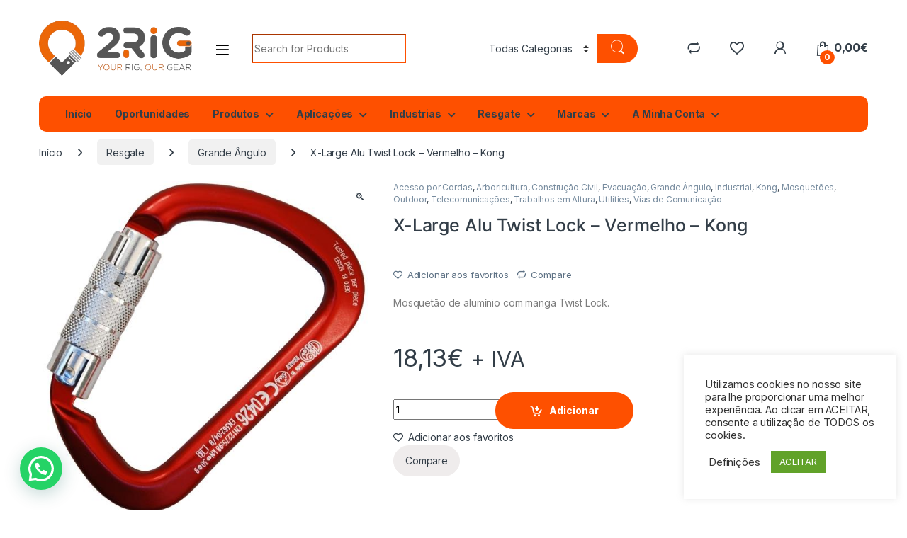

--- FILE ---
content_type: text/html; charset=UTF-8
request_url: https://2rig.pt/produto/x-large-alu-twist-lock-vermelho-kong-2/
body_size: 32951
content:
<!DOCTYPE html>
<html lang="pt-PT">
<head>
<meta charset="UTF-8">
<meta name="viewport" content="width=device-width, initial-scale=1">
<link rel="profile" href="http://gmpg.org/xfn/11">
<link rel="pingback" href="https://2rig.pt/xmlrpc.php">

				<script>document.documentElement.className = document.documentElement.className + ' yes-js js_active js'</script>
				<title>X-Large Alu Twist Lock &#8211; Vermelho &#8211; Kong</title>
<meta name='robots' content='max-image-preview:large' />
<link rel='dns-prefetch' href='//fonts.googleapis.com' />
<link rel='dns-prefetch' href='//www.googletagmanager.com' />
<link rel="alternate" type="application/rss+xml" title=" &raquo; Feed" href="https://2rig.pt/feed/" />
<link rel="alternate" type="application/rss+xml" title=" &raquo; Feed de comentários" href="https://2rig.pt/comments/feed/" />
<link rel="alternate" type="application/rss+xml" title="Feed de comentários de  &raquo; X-Large Alu Twist Lock &#8211; Vermelho &#8211; Kong" href="https://2rig.pt/produto/x-large-alu-twist-lock-vermelho-kong-2/feed/" />
<script type="text/javascript">
/* <![CDATA[ */
window._wpemojiSettings = {"baseUrl":"https:\/\/s.w.org\/images\/core\/emoji\/15.0.3\/72x72\/","ext":".png","svgUrl":"https:\/\/s.w.org\/images\/core\/emoji\/15.0.3\/svg\/","svgExt":".svg","source":{"concatemoji":"https:\/\/2rig.pt\/wp-includes\/js\/wp-emoji-release.min.js?ver=6.6.4"}};
/*! This file is auto-generated */
!function(i,n){var o,s,e;function c(e){try{var t={supportTests:e,timestamp:(new Date).valueOf()};sessionStorage.setItem(o,JSON.stringify(t))}catch(e){}}function p(e,t,n){e.clearRect(0,0,e.canvas.width,e.canvas.height),e.fillText(t,0,0);var t=new Uint32Array(e.getImageData(0,0,e.canvas.width,e.canvas.height).data),r=(e.clearRect(0,0,e.canvas.width,e.canvas.height),e.fillText(n,0,0),new Uint32Array(e.getImageData(0,0,e.canvas.width,e.canvas.height).data));return t.every(function(e,t){return e===r[t]})}function u(e,t,n){switch(t){case"flag":return n(e,"\ud83c\udff3\ufe0f\u200d\u26a7\ufe0f","\ud83c\udff3\ufe0f\u200b\u26a7\ufe0f")?!1:!n(e,"\ud83c\uddfa\ud83c\uddf3","\ud83c\uddfa\u200b\ud83c\uddf3")&&!n(e,"\ud83c\udff4\udb40\udc67\udb40\udc62\udb40\udc65\udb40\udc6e\udb40\udc67\udb40\udc7f","\ud83c\udff4\u200b\udb40\udc67\u200b\udb40\udc62\u200b\udb40\udc65\u200b\udb40\udc6e\u200b\udb40\udc67\u200b\udb40\udc7f");case"emoji":return!n(e,"\ud83d\udc26\u200d\u2b1b","\ud83d\udc26\u200b\u2b1b")}return!1}function f(e,t,n){var r="undefined"!=typeof WorkerGlobalScope&&self instanceof WorkerGlobalScope?new OffscreenCanvas(300,150):i.createElement("canvas"),a=r.getContext("2d",{willReadFrequently:!0}),o=(a.textBaseline="top",a.font="600 32px Arial",{});return e.forEach(function(e){o[e]=t(a,e,n)}),o}function t(e){var t=i.createElement("script");t.src=e,t.defer=!0,i.head.appendChild(t)}"undefined"!=typeof Promise&&(o="wpEmojiSettingsSupports",s=["flag","emoji"],n.supports={everything:!0,everythingExceptFlag:!0},e=new Promise(function(e){i.addEventListener("DOMContentLoaded",e,{once:!0})}),new Promise(function(t){var n=function(){try{var e=JSON.parse(sessionStorage.getItem(o));if("object"==typeof e&&"number"==typeof e.timestamp&&(new Date).valueOf()<e.timestamp+604800&&"object"==typeof e.supportTests)return e.supportTests}catch(e){}return null}();if(!n){if("undefined"!=typeof Worker&&"undefined"!=typeof OffscreenCanvas&&"undefined"!=typeof URL&&URL.createObjectURL&&"undefined"!=typeof Blob)try{var e="postMessage("+f.toString()+"("+[JSON.stringify(s),u.toString(),p.toString()].join(",")+"));",r=new Blob([e],{type:"text/javascript"}),a=new Worker(URL.createObjectURL(r),{name:"wpTestEmojiSupports"});return void(a.onmessage=function(e){c(n=e.data),a.terminate(),t(n)})}catch(e){}c(n=f(s,u,p))}t(n)}).then(function(e){for(var t in e)n.supports[t]=e[t],n.supports.everything=n.supports.everything&&n.supports[t],"flag"!==t&&(n.supports.everythingExceptFlag=n.supports.everythingExceptFlag&&n.supports[t]);n.supports.everythingExceptFlag=n.supports.everythingExceptFlag&&!n.supports.flag,n.DOMReady=!1,n.readyCallback=function(){n.DOMReady=!0}}).then(function(){return e}).then(function(){var e;n.supports.everything||(n.readyCallback(),(e=n.source||{}).concatemoji?t(e.concatemoji):e.wpemoji&&e.twemoji&&(t(e.twemoji),t(e.wpemoji)))}))}((window,document),window._wpemojiSettings);
/* ]]> */
</script>
<style id='wp-emoji-styles-inline-css' type='text/css'>

	img.wp-smiley, img.emoji {
		display: inline !important;
		border: none !important;
		box-shadow: none !important;
		height: 1em !important;
		width: 1em !important;
		margin: 0 0.07em !important;
		vertical-align: -0.1em !important;
		background: none !important;
		padding: 0 !important;
	}
</style>
<link rel='stylesheet' id='wp-block-library-css' href='https://2rig.pt/wp-includes/css/dist/block-library/style.min.css?ver=6.6.4' type='text/css' media='all' />
<style id='joinchat-button-style-inline-css' type='text/css'>
.wp-block-joinchat-button{border:none!important;text-align:center}.wp-block-joinchat-button figure{display:table;margin:0 auto;padding:0}.wp-block-joinchat-button figcaption{font:normal normal 400 .6em/2em var(--wp--preset--font-family--system-font,sans-serif);margin:0;padding:0}.wp-block-joinchat-button .joinchat-button__qr{background-color:#fff;border:6px solid #25d366;border-radius:30px;box-sizing:content-box;display:block;height:200px;margin:auto;overflow:hidden;padding:10px;width:200px}.wp-block-joinchat-button .joinchat-button__qr canvas,.wp-block-joinchat-button .joinchat-button__qr img{display:block;margin:auto}.wp-block-joinchat-button .joinchat-button__link{align-items:center;background-color:#25d366;border:6px solid #25d366;border-radius:30px;display:inline-flex;flex-flow:row nowrap;justify-content:center;line-height:1.25em;margin:0 auto;text-decoration:none}.wp-block-joinchat-button .joinchat-button__link:before{background:transparent var(--joinchat-ico) no-repeat center;background-size:100%;content:"";display:block;height:1.5em;margin:-.75em .75em -.75em 0;width:1.5em}.wp-block-joinchat-button figure+.joinchat-button__link{margin-top:10px}@media (orientation:landscape)and (min-height:481px),(orientation:portrait)and (min-width:481px){.wp-block-joinchat-button.joinchat-button--qr-only figure+.joinchat-button__link{display:none}}@media (max-width:480px),(orientation:landscape)and (max-height:480px){.wp-block-joinchat-button figure{display:none}}

</style>
<style id='classic-theme-styles-inline-css' type='text/css'>
/*! This file is auto-generated */
.wp-block-button__link{color:#fff;background-color:#32373c;border-radius:9999px;box-shadow:none;text-decoration:none;padding:calc(.667em + 2px) calc(1.333em + 2px);font-size:1.125em}.wp-block-file__button{background:#32373c;color:#fff;text-decoration:none}
</style>
<style id='global-styles-inline-css' type='text/css'>
:root{--wp--preset--aspect-ratio--square: 1;--wp--preset--aspect-ratio--4-3: 4/3;--wp--preset--aspect-ratio--3-4: 3/4;--wp--preset--aspect-ratio--3-2: 3/2;--wp--preset--aspect-ratio--2-3: 2/3;--wp--preset--aspect-ratio--16-9: 16/9;--wp--preset--aspect-ratio--9-16: 9/16;--wp--preset--color--black: #000000;--wp--preset--color--cyan-bluish-gray: #abb8c3;--wp--preset--color--white: #ffffff;--wp--preset--color--pale-pink: #f78da7;--wp--preset--color--vivid-red: #cf2e2e;--wp--preset--color--luminous-vivid-orange: #ff6900;--wp--preset--color--luminous-vivid-amber: #fcb900;--wp--preset--color--light-green-cyan: #7bdcb5;--wp--preset--color--vivid-green-cyan: #00d084;--wp--preset--color--pale-cyan-blue: #8ed1fc;--wp--preset--color--vivid-cyan-blue: #0693e3;--wp--preset--color--vivid-purple: #9b51e0;--wp--preset--gradient--vivid-cyan-blue-to-vivid-purple: linear-gradient(135deg,rgba(6,147,227,1) 0%,rgb(155,81,224) 100%);--wp--preset--gradient--light-green-cyan-to-vivid-green-cyan: linear-gradient(135deg,rgb(122,220,180) 0%,rgb(0,208,130) 100%);--wp--preset--gradient--luminous-vivid-amber-to-luminous-vivid-orange: linear-gradient(135deg,rgba(252,185,0,1) 0%,rgba(255,105,0,1) 100%);--wp--preset--gradient--luminous-vivid-orange-to-vivid-red: linear-gradient(135deg,rgba(255,105,0,1) 0%,rgb(207,46,46) 100%);--wp--preset--gradient--very-light-gray-to-cyan-bluish-gray: linear-gradient(135deg,rgb(238,238,238) 0%,rgb(169,184,195) 100%);--wp--preset--gradient--cool-to-warm-spectrum: linear-gradient(135deg,rgb(74,234,220) 0%,rgb(151,120,209) 20%,rgb(207,42,186) 40%,rgb(238,44,130) 60%,rgb(251,105,98) 80%,rgb(254,248,76) 100%);--wp--preset--gradient--blush-light-purple: linear-gradient(135deg,rgb(255,206,236) 0%,rgb(152,150,240) 100%);--wp--preset--gradient--blush-bordeaux: linear-gradient(135deg,rgb(254,205,165) 0%,rgb(254,45,45) 50%,rgb(107,0,62) 100%);--wp--preset--gradient--luminous-dusk: linear-gradient(135deg,rgb(255,203,112) 0%,rgb(199,81,192) 50%,rgb(65,88,208) 100%);--wp--preset--gradient--pale-ocean: linear-gradient(135deg,rgb(255,245,203) 0%,rgb(182,227,212) 50%,rgb(51,167,181) 100%);--wp--preset--gradient--electric-grass: linear-gradient(135deg,rgb(202,248,128) 0%,rgb(113,206,126) 100%);--wp--preset--gradient--midnight: linear-gradient(135deg,rgb(2,3,129) 0%,rgb(40,116,252) 100%);--wp--preset--font-size--small: 13px;--wp--preset--font-size--medium: 20px;--wp--preset--font-size--large: 36px;--wp--preset--font-size--x-large: 42px;--wp--preset--font-family--inter: "Inter", sans-serif;--wp--preset--font-family--cardo: Cardo;--wp--preset--spacing--20: 0.44rem;--wp--preset--spacing--30: 0.67rem;--wp--preset--spacing--40: 1rem;--wp--preset--spacing--50: 1.5rem;--wp--preset--spacing--60: 2.25rem;--wp--preset--spacing--70: 3.38rem;--wp--preset--spacing--80: 5.06rem;--wp--preset--shadow--natural: 6px 6px 9px rgba(0, 0, 0, 0.2);--wp--preset--shadow--deep: 12px 12px 50px rgba(0, 0, 0, 0.4);--wp--preset--shadow--sharp: 6px 6px 0px rgba(0, 0, 0, 0.2);--wp--preset--shadow--outlined: 6px 6px 0px -3px rgba(255, 255, 255, 1), 6px 6px rgba(0, 0, 0, 1);--wp--preset--shadow--crisp: 6px 6px 0px rgba(0, 0, 0, 1);}:where(.is-layout-flex){gap: 0.5em;}:where(.is-layout-grid){gap: 0.5em;}body .is-layout-flex{display: flex;}.is-layout-flex{flex-wrap: wrap;align-items: center;}.is-layout-flex > :is(*, div){margin: 0;}body .is-layout-grid{display: grid;}.is-layout-grid > :is(*, div){margin: 0;}:where(.wp-block-columns.is-layout-flex){gap: 2em;}:where(.wp-block-columns.is-layout-grid){gap: 2em;}:where(.wp-block-post-template.is-layout-flex){gap: 1.25em;}:where(.wp-block-post-template.is-layout-grid){gap: 1.25em;}.has-black-color{color: var(--wp--preset--color--black) !important;}.has-cyan-bluish-gray-color{color: var(--wp--preset--color--cyan-bluish-gray) !important;}.has-white-color{color: var(--wp--preset--color--white) !important;}.has-pale-pink-color{color: var(--wp--preset--color--pale-pink) !important;}.has-vivid-red-color{color: var(--wp--preset--color--vivid-red) !important;}.has-luminous-vivid-orange-color{color: var(--wp--preset--color--luminous-vivid-orange) !important;}.has-luminous-vivid-amber-color{color: var(--wp--preset--color--luminous-vivid-amber) !important;}.has-light-green-cyan-color{color: var(--wp--preset--color--light-green-cyan) !important;}.has-vivid-green-cyan-color{color: var(--wp--preset--color--vivid-green-cyan) !important;}.has-pale-cyan-blue-color{color: var(--wp--preset--color--pale-cyan-blue) !important;}.has-vivid-cyan-blue-color{color: var(--wp--preset--color--vivid-cyan-blue) !important;}.has-vivid-purple-color{color: var(--wp--preset--color--vivid-purple) !important;}.has-black-background-color{background-color: var(--wp--preset--color--black) !important;}.has-cyan-bluish-gray-background-color{background-color: var(--wp--preset--color--cyan-bluish-gray) !important;}.has-white-background-color{background-color: var(--wp--preset--color--white) !important;}.has-pale-pink-background-color{background-color: var(--wp--preset--color--pale-pink) !important;}.has-vivid-red-background-color{background-color: var(--wp--preset--color--vivid-red) !important;}.has-luminous-vivid-orange-background-color{background-color: var(--wp--preset--color--luminous-vivid-orange) !important;}.has-luminous-vivid-amber-background-color{background-color: var(--wp--preset--color--luminous-vivid-amber) !important;}.has-light-green-cyan-background-color{background-color: var(--wp--preset--color--light-green-cyan) !important;}.has-vivid-green-cyan-background-color{background-color: var(--wp--preset--color--vivid-green-cyan) !important;}.has-pale-cyan-blue-background-color{background-color: var(--wp--preset--color--pale-cyan-blue) !important;}.has-vivid-cyan-blue-background-color{background-color: var(--wp--preset--color--vivid-cyan-blue) !important;}.has-vivid-purple-background-color{background-color: var(--wp--preset--color--vivid-purple) !important;}.has-black-border-color{border-color: var(--wp--preset--color--black) !important;}.has-cyan-bluish-gray-border-color{border-color: var(--wp--preset--color--cyan-bluish-gray) !important;}.has-white-border-color{border-color: var(--wp--preset--color--white) !important;}.has-pale-pink-border-color{border-color: var(--wp--preset--color--pale-pink) !important;}.has-vivid-red-border-color{border-color: var(--wp--preset--color--vivid-red) !important;}.has-luminous-vivid-orange-border-color{border-color: var(--wp--preset--color--luminous-vivid-orange) !important;}.has-luminous-vivid-amber-border-color{border-color: var(--wp--preset--color--luminous-vivid-amber) !important;}.has-light-green-cyan-border-color{border-color: var(--wp--preset--color--light-green-cyan) !important;}.has-vivid-green-cyan-border-color{border-color: var(--wp--preset--color--vivid-green-cyan) !important;}.has-pale-cyan-blue-border-color{border-color: var(--wp--preset--color--pale-cyan-blue) !important;}.has-vivid-cyan-blue-border-color{border-color: var(--wp--preset--color--vivid-cyan-blue) !important;}.has-vivid-purple-border-color{border-color: var(--wp--preset--color--vivid-purple) !important;}.has-vivid-cyan-blue-to-vivid-purple-gradient-background{background: var(--wp--preset--gradient--vivid-cyan-blue-to-vivid-purple) !important;}.has-light-green-cyan-to-vivid-green-cyan-gradient-background{background: var(--wp--preset--gradient--light-green-cyan-to-vivid-green-cyan) !important;}.has-luminous-vivid-amber-to-luminous-vivid-orange-gradient-background{background: var(--wp--preset--gradient--luminous-vivid-amber-to-luminous-vivid-orange) !important;}.has-luminous-vivid-orange-to-vivid-red-gradient-background{background: var(--wp--preset--gradient--luminous-vivid-orange-to-vivid-red) !important;}.has-very-light-gray-to-cyan-bluish-gray-gradient-background{background: var(--wp--preset--gradient--very-light-gray-to-cyan-bluish-gray) !important;}.has-cool-to-warm-spectrum-gradient-background{background: var(--wp--preset--gradient--cool-to-warm-spectrum) !important;}.has-blush-light-purple-gradient-background{background: var(--wp--preset--gradient--blush-light-purple) !important;}.has-blush-bordeaux-gradient-background{background: var(--wp--preset--gradient--blush-bordeaux) !important;}.has-luminous-dusk-gradient-background{background: var(--wp--preset--gradient--luminous-dusk) !important;}.has-pale-ocean-gradient-background{background: var(--wp--preset--gradient--pale-ocean) !important;}.has-electric-grass-gradient-background{background: var(--wp--preset--gradient--electric-grass) !important;}.has-midnight-gradient-background{background: var(--wp--preset--gradient--midnight) !important;}.has-small-font-size{font-size: var(--wp--preset--font-size--small) !important;}.has-medium-font-size{font-size: var(--wp--preset--font-size--medium) !important;}.has-large-font-size{font-size: var(--wp--preset--font-size--large) !important;}.has-x-large-font-size{font-size: var(--wp--preset--font-size--x-large) !important;}
:where(.wp-block-post-template.is-layout-flex){gap: 1.25em;}:where(.wp-block-post-template.is-layout-grid){gap: 1.25em;}
:where(.wp-block-columns.is-layout-flex){gap: 2em;}:where(.wp-block-columns.is-layout-grid){gap: 2em;}
:root :where(.wp-block-pullquote){font-size: 1.5em;line-height: 1.6;}
</style>
<link rel='stylesheet' id='closum-form-css' href='https://2rig.pt/wp-content/plugins/closum-form/public/css/closum-form-public.css?ver=1.0.0' type='text/css' media='all' />
<link rel='stylesheet' id='cookie-law-info-css' href='https://2rig.pt/wp-content/plugins/cookie-law-info/legacy/public/css/cookie-law-info-public.css?ver=3.2.5' type='text/css' media='all' />
<link rel='stylesheet' id='cookie-law-info-gdpr-css' href='https://2rig.pt/wp-content/plugins/cookie-law-info/legacy/public/css/cookie-law-info-gdpr.css?ver=3.2.5' type='text/css' media='all' />
<link rel='stylesheet' id='mas-wc-brands-style-css' href='https://2rig.pt/wp-content/plugins/mas-woocommerce-brands/assets/css/style.css?ver=1.0.9' type='text/css' media='all' />
<link rel='stylesheet' id='photoswipe-css' href='https://2rig.pt/wp-content/plugins/woocommerce/assets/css/photoswipe/photoswipe.min.css?ver=9.1.4' type='text/css' media='all' />
<link rel='stylesheet' id='photoswipe-default-skin-css' href='https://2rig.pt/wp-content/plugins/woocommerce/assets/css/photoswipe/default-skin/default-skin.min.css?ver=9.1.4' type='text/css' media='all' />
<style id='woocommerce-inline-inline-css' type='text/css'>
.woocommerce form .form-row .required { visibility: visible; }
</style>
<link rel='stylesheet' id='jquery-colorbox-css' href='https://2rig.pt/wp-content/plugins/yith-woocommerce-compare/assets/css/colorbox.css?ver=1.4.21' type='text/css' media='all' />
<link rel='stylesheet' id='electro-fonts-css' href='https://fonts.googleapis.com/css2?family=Inter:wght@300;400;600;700&#038;display=swap' type='text/css' media='all' />
<link rel='stylesheet' id='font-electro-css' href='https://2rig.pt/wp-content/themes/electro/assets/css/font-electro.css?ver=3.4.2' type='text/css' media='all' />
<link rel='stylesheet' id='fontawesome-css' href='https://2rig.pt/wp-content/themes/electro/assets/vendor/fontawesome/css/all.min.css?ver=3.4.2' type='text/css' media='all' />
<link rel='stylesheet' id='animate-css-css' href='https://2rig.pt/wp-content/themes/electro/assets/vendor/animate.css/animate.min.css?ver=3.4.2' type='text/css' media='all' />
<link rel='stylesheet' id='electro-style-css' href='https://2rig.pt/wp-content/themes/electro/style.min.css?ver=3.4.2' type='text/css' media='all' />
<link rel='stylesheet' id='joinchat-css' href='https://2rig.pt/wp-content/plugins/creame-whatsapp-me/public/css/joinchat.min.css?ver=5.1.7' type='text/css' media='all' />
<script type="text/javascript" src="https://2rig.pt/wp-includes/js/jquery/jquery.min.js?ver=3.7.1" id="jquery-core-js"></script>
<script type="text/javascript" src="https://2rig.pt/wp-includes/js/jquery/jquery-migrate.min.js?ver=3.4.1" id="jquery-migrate-js"></script>
<script type="text/javascript" src="https://2rig.pt/wp-content/plugins/closum-form/public/js/closum-form-public.js?ver=1.0.0" id="closum-form-js"></script>
<script type="text/javascript" id="cookie-law-info-js-extra">
/* <![CDATA[ */
var Cli_Data = {"nn_cookie_ids":[],"cookielist":[],"non_necessary_cookies":[],"ccpaEnabled":"","ccpaRegionBased":"","ccpaBarEnabled":"","strictlyEnabled":["necessary","obligatoire"],"ccpaType":"gdpr","js_blocking":"1","custom_integration":"","triggerDomRefresh":"","secure_cookies":""};
var cli_cookiebar_settings = {"animate_speed_hide":"500","animate_speed_show":"500","background":"#FFF","border":"#b1a6a6c2","border_on":"","button_1_button_colour":"#61a229","button_1_button_hover":"#4e8221","button_1_link_colour":"#fff","button_1_as_button":"1","button_1_new_win":"","button_2_button_colour":"#333","button_2_button_hover":"#292929","button_2_link_colour":"#444","button_2_as_button":"","button_2_hidebar":"","button_3_button_colour":"#3566bb","button_3_button_hover":"#2a5296","button_3_link_colour":"#fff","button_3_as_button":"1","button_3_new_win":"","button_4_button_colour":"#000","button_4_button_hover":"#000000","button_4_link_colour":"#333333","button_4_as_button":"","button_7_button_colour":"#61a229","button_7_button_hover":"#4e8221","button_7_link_colour":"#fff","button_7_as_button":"1","button_7_new_win":"","font_family":"inherit","header_fix":"1","notify_animate_hide":"1","notify_animate_show":"1","notify_div_id":"#cookie-law-info-bar","notify_position_horizontal":"right","notify_position_vertical":"bottom","scroll_close":"","scroll_close_reload":"","accept_close_reload":"","reject_close_reload":"","showagain_tab":"","showagain_background":"#fff","showagain_border":"#000","showagain_div_id":"#cookie-law-info-again","showagain_x_position":"100px","text":"#333333","show_once_yn":"","show_once":"10000","logging_on":"","as_popup":"","popup_overlay":"","bar_heading_text":"","cookie_bar_as":"widget","popup_showagain_position":"bottom-right","widget_position":"right"};
var log_object = {"ajax_url":"https:\/\/2rig.pt\/wp-admin\/admin-ajax.php"};
/* ]]> */
</script>
<script type="text/javascript" src="https://2rig.pt/wp-content/plugins/cookie-law-info/legacy/public/js/cookie-law-info-public.js?ver=3.2.5" id="cookie-law-info-js"></script>
<script type="text/javascript" src="https://2rig.pt/wp-content/plugins/woocommerce/assets/js/jquery-blockui/jquery.blockUI.min.js?ver=2.7.0-wc.9.1.4" id="jquery-blockui-js" data-wp-strategy="defer"></script>
<script type="text/javascript" id="wc-add-to-cart-js-extra">
/* <![CDATA[ */
var wc_add_to_cart_params = {"ajax_url":"\/wp-admin\/admin-ajax.php","wc_ajax_url":"\/?wc-ajax=%%endpoint%%","i18n_view_cart":"Ver carrinho","cart_url":"https:\/\/2rig.pt\/carrinho\/","is_cart":"","cart_redirect_after_add":"no"};
/* ]]> */
</script>
<script type="text/javascript" src="https://2rig.pt/wp-content/plugins/woocommerce/assets/js/frontend/add-to-cart.min.js?ver=9.1.4" id="wc-add-to-cart-js" data-wp-strategy="defer"></script>
<script type="text/javascript" src="https://2rig.pt/wp-content/plugins/woocommerce/assets/js/zoom/jquery.zoom.min.js?ver=1.7.21-wc.9.1.4" id="zoom-js" defer="defer" data-wp-strategy="defer"></script>
<script type="text/javascript" src="https://2rig.pt/wp-content/plugins/woocommerce/assets/js/photoswipe/photoswipe.min.js?ver=4.1.1-wc.9.1.4" id="photoswipe-js" defer="defer" data-wp-strategy="defer"></script>
<script type="text/javascript" src="https://2rig.pt/wp-content/plugins/woocommerce/assets/js/photoswipe/photoswipe-ui-default.min.js?ver=4.1.1-wc.9.1.4" id="photoswipe-ui-default-js" defer="defer" data-wp-strategy="defer"></script>
<script type="text/javascript" id="wc-single-product-js-extra">
/* <![CDATA[ */
var wc_single_product_params = {"i18n_required_rating_text":"Seleccione uma classifica\u00e7\u00e3o","review_rating_required":"yes","flexslider":{"rtl":false,"animation":"slide","smoothHeight":true,"directionNav":false,"controlNav":"thumbnails","slideshow":false,"animationSpeed":500,"animationLoop":false,"allowOneSlide":false},"zoom_enabled":"1","zoom_options":[],"photoswipe_enabled":"1","photoswipe_options":{"shareEl":false,"closeOnScroll":false,"history":false,"hideAnimationDuration":0,"showAnimationDuration":0},"flexslider_enabled":"1"};
/* ]]> */
</script>
<script type="text/javascript" src="https://2rig.pt/wp-content/plugins/woocommerce/assets/js/frontend/single-product.min.js?ver=9.1.4" id="wc-single-product-js" defer="defer" data-wp-strategy="defer"></script>
<script type="text/javascript" src="https://2rig.pt/wp-content/plugins/woocommerce/assets/js/js-cookie/js.cookie.min.js?ver=2.1.4-wc.9.1.4" id="js-cookie-js" defer="defer" data-wp-strategy="defer"></script>
<script type="text/javascript" id="woocommerce-js-extra">
/* <![CDATA[ */
var woocommerce_params = {"ajax_url":"\/wp-admin\/admin-ajax.php","wc_ajax_url":"\/?wc-ajax=%%endpoint%%"};
/* ]]> */
</script>
<script type="text/javascript" src="https://2rig.pt/wp-content/plugins/woocommerce/assets/js/frontend/woocommerce.min.js?ver=9.1.4" id="woocommerce-js" defer="defer" data-wp-strategy="defer"></script>
<script type="text/javascript" src="https://2rig.pt/wp-content/plugins/js_composer/assets/js/vendors/woocommerce-add-to-cart.js?ver=7.5" id="vc_woocommerce-add-to-cart-js-js"></script>
<script type="text/javascript" id="wc-cart-fragments-js-extra">
/* <![CDATA[ */
var wc_cart_fragments_params = {"ajax_url":"\/wp-admin\/admin-ajax.php","wc_ajax_url":"\/?wc-ajax=%%endpoint%%","cart_hash_key":"wc_cart_hash_3810a784719b14a003b9fb102fbbd81d","fragment_name":"wc_fragments_3810a784719b14a003b9fb102fbbd81d","request_timeout":"5000"};
/* ]]> */
</script>
<script type="text/javascript" src="https://2rig.pt/wp-content/plugins/woocommerce/assets/js/frontend/cart-fragments.min.js?ver=9.1.4" id="wc-cart-fragments-js" defer="defer" data-wp-strategy="defer"></script>
<script></script><link rel="https://api.w.org/" href="https://2rig.pt/wp-json/" /><link rel="alternate" title="JSON" type="application/json" href="https://2rig.pt/wp-json/wp/v2/product/10120" /><link rel="EditURI" type="application/rsd+xml" title="RSD" href="https://2rig.pt/xmlrpc.php?rsd" />
<meta name="generator" content="WordPress 6.6.4" />
<meta name="generator" content="WooCommerce 9.1.4" />
<link rel="canonical" href="https://2rig.pt/produto/x-large-alu-twist-lock-vermelho-kong-2/" />
<link rel='shortlink' href='https://2rig.pt/?p=10120' />
<link rel="alternate" title="oEmbed (JSON)" type="application/json+oembed" href="https://2rig.pt/wp-json/oembed/1.0/embed?url=https%3A%2F%2F2rig.pt%2Fproduto%2Fx-large-alu-twist-lock-vermelho-kong-2%2F" />
<link rel="alternate" title="oEmbed (XML)" type="text/xml+oembed" href="https://2rig.pt/wp-json/oembed/1.0/embed?url=https%3A%2F%2F2rig.pt%2Fproduto%2Fx-large-alu-twist-lock-vermelho-kong-2%2F&#038;format=xml" />
<meta name="generator" content="Redux 4.4.18" /><!-- start Simple Custom CSS and JS -->
<script>
//<![CDATA[
!function(t){var e,o=t.getElementsByTagName("head")[0],c=t.location.protocol;(e=t.createElement("script")).type="text/javascript",e.charset="utf-8",e.async=!0,e.defer=!0,e.src=c+"//forms.closum.co/tools/form-widget/widget.min.js",o.appendChild(e),window.clo={},clo.call=function(t,e){clo[t]=e}}(document);
clo.call('cPopup', '2030da23-fee5-4c67-bd5b-3f77fd255789');
//]]>
</script><!-- end Simple Custom CSS and JS -->
<meta name="generator" content="Site Kit by Google 1.132.0" /><meta name="generator" content="Powered by Visual Composer Website Builder - fast and easy-to-use drag and drop visual editor for WordPress."/><noscript><style>.vce-row-container .vcv-lozad {display: none}</style></noscript><!-- Analytics by WP Statistics v14.9.3 - https://wp-statistics.com/ -->
<!-- Google site verification - Google for WooCommerce -->
<meta name="google-site-verification" content="mkPev062m85kFiIH0zn14Of8TAPC4kPmZn3OBWxf6iA" />
	<noscript><style>.woocommerce-product-gallery{ opacity: 1 !important; }</style></noscript>
	<meta name="generator" content="Powered by WPBakery Page Builder - drag and drop page builder for WordPress."/>
<meta name="generator" content="Powered by Slider Revolution 6.6.20 - responsive, Mobile-Friendly Slider Plugin for WordPress with comfortable drag and drop interface." />
<style id='wp-fonts-local' type='text/css'>
@font-face{font-family:Inter;font-style:normal;font-weight:300 900;font-display:fallback;src:url('https://2rig.pt/wp-content/plugins/woocommerce/assets/fonts/Inter-VariableFont_slnt,wght.woff2') format('woff2');font-stretch:normal;}
@font-face{font-family:Cardo;font-style:normal;font-weight:400;font-display:fallback;src:url('https://2rig.pt/wp-content/plugins/woocommerce/assets/fonts/cardo_normal_400.woff2') format('woff2');}
</style>
<link rel="icon" href="https://2rig.pt/wp-content/uploads/2020/11/cropped-LOGO_ALTO_CORES_POSITIVO-e1605021772536-32x32.png" sizes="32x32" />
<link rel="icon" href="https://2rig.pt/wp-content/uploads/2020/11/cropped-LOGO_ALTO_CORES_POSITIVO-e1605021772536-192x192.png" sizes="192x192" />
<link rel="apple-touch-icon" href="https://2rig.pt/wp-content/uploads/2020/11/cropped-LOGO_ALTO_CORES_POSITIVO-e1605021772536-180x180.png" />
<meta name="msapplication-TileImage" content="https://2rig.pt/wp-content/uploads/2020/11/cropped-LOGO_ALTO_CORES_POSITIVO-e1605021772536-270x270.png" />
<script>function setREVStartSize(e){
			//window.requestAnimationFrame(function() {
				window.RSIW = window.RSIW===undefined ? window.innerWidth : window.RSIW;
				window.RSIH = window.RSIH===undefined ? window.innerHeight : window.RSIH;
				try {
					var pw = document.getElementById(e.c).parentNode.offsetWidth,
						newh;
					pw = pw===0 || isNaN(pw) || (e.l=="fullwidth" || e.layout=="fullwidth") ? window.RSIW : pw;
					e.tabw = e.tabw===undefined ? 0 : parseInt(e.tabw);
					e.thumbw = e.thumbw===undefined ? 0 : parseInt(e.thumbw);
					e.tabh = e.tabh===undefined ? 0 : parseInt(e.tabh);
					e.thumbh = e.thumbh===undefined ? 0 : parseInt(e.thumbh);
					e.tabhide = e.tabhide===undefined ? 0 : parseInt(e.tabhide);
					e.thumbhide = e.thumbhide===undefined ? 0 : parseInt(e.thumbhide);
					e.mh = e.mh===undefined || e.mh=="" || e.mh==="auto" ? 0 : parseInt(e.mh,0);
					if(e.layout==="fullscreen" || e.l==="fullscreen")
						newh = Math.max(e.mh,window.RSIH);
					else{
						e.gw = Array.isArray(e.gw) ? e.gw : [e.gw];
						for (var i in e.rl) if (e.gw[i]===undefined || e.gw[i]===0) e.gw[i] = e.gw[i-1];
						e.gh = e.el===undefined || e.el==="" || (Array.isArray(e.el) && e.el.length==0)? e.gh : e.el;
						e.gh = Array.isArray(e.gh) ? e.gh : [e.gh];
						for (var i in e.rl) if (e.gh[i]===undefined || e.gh[i]===0) e.gh[i] = e.gh[i-1];
											
						var nl = new Array(e.rl.length),
							ix = 0,
							sl;
						e.tabw = e.tabhide>=pw ? 0 : e.tabw;
						e.thumbw = e.thumbhide>=pw ? 0 : e.thumbw;
						e.tabh = e.tabhide>=pw ? 0 : e.tabh;
						e.thumbh = e.thumbhide>=pw ? 0 : e.thumbh;
						for (var i in e.rl) nl[i] = e.rl[i]<window.RSIW ? 0 : e.rl[i];
						sl = nl[0];
						for (var i in nl) if (sl>nl[i] && nl[i]>0) { sl = nl[i]; ix=i;}
						var m = pw>(e.gw[ix]+e.tabw+e.thumbw) ? 1 : (pw-(e.tabw+e.thumbw)) / (e.gw[ix]);
						newh =  (e.gh[ix] * m) + (e.tabh + e.thumbh);
					}
					var el = document.getElementById(e.c);
					if (el!==null && el) el.style.height = newh+"px";
					el = document.getElementById(e.c+"_wrapper");
					if (el!==null && el) {
						el.style.height = newh+"px";
						el.style.display = "block";
					}
				} catch(e){
					console.log("Failure at Presize of Slider:" + e)
				}
			//});
		  };</script>
<style type="text/css">
        .footer-call-us .call-us-icon i,
        .header-support-info .support-icon i,
        .header-support-inner .support-icon,
        .widget_electro_products_filter .widget_layered_nav li > a:hover::before,
        .widget_electro_products_filter .widget_layered_nav li > a:focus::before,
        .widget_electro_products_filter .widget_product_categories li > a:hover::before,
        .widget_electro_products_filter .widget_product_categories li > a:focus::before,
        .widget_electro_products_filter .widget_layered_nav li.chosen > a::before,
        .widget_electro_products_filter .widget_product_categories li.current-cat > a::before,
        .features-list .media-left i,
        .secondary-nav>.dropdown.open >a::before,
        .secondary-nav>.dropdown.show >a::before,
        p.stars a,
        .top-bar.top-bar-v1 #menu-top-bar-left.nav-inline .menu-item > a i,
        .handheld-footer .handheld-footer-bar .footer-call-us .call-us-text span,
        .footer-v2 .handheld-footer .handheld-footer-bar .footer-call-us .call-us-text span,
        .top-bar .menu-item.customer-support i,
        .header-v13 .primary-nav-menu .nav-inline>.menu-item>a:hover,
        .header-v13 .primary-nav-menu .nav-inline>.dropdown:hover > a,
        .header-v13 .off-canvas-navigation-wrapper .navbar-toggler:hover,
        .header-v13 .off-canvas-navigation-wrapper button:hover,
        .header-v13 .off-canvas-navigation-wrapper.toggled .navbar-toggler:hover,
        .header-v13 .off-canvas-navigation-wrapper.toggled button:hover {
            color: #fe5000;
        }

        .header-logo svg ellipse,
        .footer-logo svg ellipse{
            fill:#fe5000;
        }

        .primary-nav .nav-inline > .menu-item .dropdown-menu,
        .primary-nav-menu .nav-inline > .menu-item .dropdown-menu,
        .navbar-primary .navbar-nav > .menu-item .dropdown-menu,
        .vertical-menu .menu-item-has-children > .dropdown-menu,
        .departments-menu .menu-item-has-children:hover > .dropdown-menu,
        .cat-nav .handheld>.mas-elementor-nav-menu--dropdown,
        .top-bar .nav-inline > .menu-item .dropdown-menu,
        .secondary-nav>.dropdown .dropdown-menu,
        .header-v6 .vertical-menu .list-group-item > .dropdown-menu,
        .best-selling-menu .nav-item>ul>li.electro-more-menu-item .dropdown-menu,
        .home-v5-slider .tp-tab.selected .tp-tab-title:before,
        .home-v5-slider .tp-tab.selected .tp-tab-title:after,
        .header-v5 .electro-navigation .departments-menu-v2>.dropdown>.dropdown-menu,
        .product-categories-list-with-header.v2 header .caption .section-title:after,
        .primary-nav-menu .nav-inline >.menu-item .dropdown-menu,
        .dropdown-menu-mini-cart,
        .dropdown-menu-user-account,
        .electro-navbar-primary .nav>.menu-item.menu-item-has-children .dropdown-menu,
        .header-v6 .header-logo-area .departments-menu-v2 .departments-menu-v2-title+.dropdown-menu,
        .departments-menu-v2 .departments-menu-v2-title+.dropdown-menu li.menu-item-has-children .dropdown-menu,
        .secondary-nav-v6 .secondary-nav-v6-inner .sub-menu,
        .secondary-nav-v6 .widget_nav_menu .sub-menu,
        .header-v14 .primary-nav .mas-elementor-nav-menu >.menu-item > .dropdown-menu {
            border-top-color: #fe5000;
        }

        .columns-6-1 > ul.products > li.product .thumbnails > a:hover,
        .primary-nav .nav-inline .yamm-fw.open > a::before,
        .columns-6-1>ul.products.product-main-6-1 .electro-wc-product-gallery__wrapper .electro-wc-product-gallery__image.flex-active-slide img,
        .single-product .electro-wc-product-gallery .electro-wc-product-gallery__wrapper .electro-wc-product-gallery__image.flex-active-slide img,
        .products-6-1-with-categories-inner .product-main-6-1 .images .thumbnails a:hover,
        .home-v5-slider .tp-tab.selected .tp-tab-title:after,
        .electro-navbar .departments-menu-v2 .departments-menu-v2-title+.dropdown-menu li.menu-item-has-children>.dropdown-menu,
        .product-main-6-1 .thumbnails>a:focus, .product-main-6-1 .thumbnails>a:hover,
        .product-main-6-1 .thumbnails>a:focus, .product-main-6-1 .thumbnails>a:focus,
        .product-main-6-1 .thumbnails>a:focus>img, .product-main-6-1 .thumbnails>a:hover>img,
        .product-main-6-1 .thumbnails>a:focus>img, .product-main-6-1 .thumbnails>a:focus>img {
            border-bottom-color: #fe5000;
        }

        .navbar-primary,
        .footer-newsletter,
        .button:hover::before,
        li.product:hover .button::before,
        li.product:hover .added_to_cart::before,
        .owl-item .product:hover .button::before,
        .owl-item .product:hover .added_to_cart::before,
        .widget_price_filter .ui-slider .ui-slider-handle,
        .woocommerce-pagination ul.page-numbers > li a.current,
        .woocommerce-pagination ul.page-numbers > li span.current,
        .pagination ul.page-numbers > li a.current,
        .pagination ul.page-numbers > li span.current,
        .owl-dots .owl-dot.active,
        .products-carousel-tabs .nav-link.active::before,
        .deal-progress .progress-bar,
        .products-2-1-2 .nav-link.active::before,
        .products-4-1-4 .nav-link.active::before,
        .da .da-action > a::after,
        .header-v1 .navbar-search .input-group .btn,
        .header-v3 .navbar-search .input-group .btn,
        .header-v6 .navbar-search .input-group .btn,
        .header-v8 .navbar-search .input-group .btn,
        .header-v9 .navbar-search .input-group .btn,
        .header-v10 .navbar-search .input-group .btn,
        .header-v11 .navbar-search .input-group-btn .btn,
        .header-v12 .navbar-search .input-group .btn,
        .vertical-menu > li:first-child,
        .widget.widget_tag_cloud .tagcloud a:hover,
        .widget.widget_tag_cloud .tagcloud a:focus,
        .navbar-mini-cart .cart-items-count,
        .navbar-compare .count,
        .navbar-wishlist .count,
        .wc-tabs > li.active a::before,
        .ec-tabs > li.active a::before,
        .woocommerce-info,
        .woocommerce-noreviews,
        p.no-comments,
        .products-2-1-2 .nav-link:hover::before,
        .products-4-1-4 .nav-link:hover::before,
        .single_add_to_cart_button,
        .section-onsale-product-carousel .onsale-product-carousel .onsale-product .onsale-product-content .deal-cart-button .button,
        .section-onsale-product-carousel .onsale-product-carousel .onsale-product .onsale-product-content .deal-cart-button .added_to_cart,
        .wpb-accordion .vc_tta.vc_general .vc_tta-panel.vc_active .vc_tta-panel-heading .vc_tta-panel-title > a i,
        ul.products > li.product.list-view:not(.list-view-small) .button:hover,
        ul.products > li.product.list-view:not(.list-view-small) .button:focus,
        ul.products > li.product.list-view:not(.list-view-small) .button:active,
        ul.products > li.product.list-view.list-view-small .button:hover::after,
        ul.products > li.product.list-view.list-view-small .button:focus::after,
        ul.products > li.product.list-view.list-view-small .button:active::after,
        .widget_electro_products_carousel_widget .section-products-carousel .owl-nav .owl-prev:hover,
        .widget_electro_products_carousel_widget .section-products-carousel .owl-nav .owl-next:hover,
        .full-color-background .header-v3,
        .full-color-background .header-v4,
        .full-color-background .top-bar,
        .top-bar-v3,
        .pace .pace-progress,
        .electro-handheld-footer-bar ul li a .count,
        .handheld-navigation-wrapper .stuck .navbar-toggler,
        .handheld-navigation-wrapper .stuck button,
        .handheld-navigation-wrapper.toggled .stuck .navbar-toggler,
        .handheld-navigation-wrapper.toggled .stuck button,
        .da .da-action>a::after,
        .demo_store,
        .header-v5 .header-top,
        .handheld-header-v2,
        .handheld-header-v2.stuck,
        #payment .place-order button[type=submit],
        .single-product .product-images-wrapper .woocommerce-product-gallery.electro-carousel-loaded .flex-control-nav li a.flex-active,
        .single-product .product-images-wrapper .electro-wc-product-gallery .flex-control-nav li a.flex-active,
        .single-product .product-images-wrapper .flex-control-nav li a.flex-active,
        .section-onsale-product .savings,
        .section-onsale-product-carousel .savings,
        .columns-6-1>ul.products.product-main-6-1>li.product .electro-wc-product-gallery .flex-control-nav li a.flex-active,
        .products-carousel-tabs-v5 header ul.nav-inline .nav-link.active,
        .products-carousel-tabs-with-deal header ul.nav-inline .nav-link.active,
        section .deals-carousel-inner-block .onsale-product .onsale-product-content .deal-cart-button .added_to_cart,
        section .deals-carousel-inner-block .onsale-product .onsale-product-content .deal-cart-button .button,
        .header-icon-counter,
        .electro-navbar,
        .departments-menu-v2-title,
        section .deals-carousel-inner-block .onsale-product .onsale-product-content .deal-cart-button .added_to_cart,
        section .deals-carousel-inner-block .onsale-product .onsale-product-content .deal-cart-button .button,
        .deal-products-with-featured header,
        .deal-products-with-featured ul.products > li.product.product-featured .savings,
        .mobile-header-v2,
        .mobile-header-v2.stuck,
        .product-categories-list-with-header.v2 header .caption .section-title,
        .product-categories-list-with-header.v2 header .caption .section-title,
        .home-mobile-v2-features-block,
        .show-nav .nav .nav-item.active .nav-link,
        .header-v5,
        .header-v5 .stuck,
        .electro-navbar-primary,
        .navbar-search-input-group .navbar-search-button,
        .da-block .da-action::after,
        .products-6-1 header.show-nav ul.nav .nav-item.active .nav-link,
        ul.products[data-view=list-view].columns-1>li.product .product-loop-footer .button,
        ul.products[data-view=list-view].columns-2>li.product .product-loop-footer .button,
        ul.products[data-view=list-view].columns-3>li.product .product-loop-footer .button,
        ul.products[data-view=list-view].columns-4>li.product .product-loop-footer .button,
        ul.products[data-view=list-view].columns-5>li.product .product-loop-footer .button,
        ul.products[data-view=list-view].columns-6>li.product .product-loop-footer .button,
        ul.products[data-view=list-view].columns-7>li.product .product-loop-footer .button,
        ul.products[data-view=list-view].columns-8>li.product .product-loop-footer .button,
        ul.products[data-view=list-view]>li.product .product-item__footer .add-to-cart-wrap a,
        .products.show-btn>li.product .added_to_cart,
        .products.show-btn>li.product .button,
        .yith-wcqv-button,
        .header-v7 .masthead,
        .header-v10 .secondary-nav-menu,
        section.category-icons-carousel-v2,
        .category-icons-carousel .category a:hover .category-icon,
        .products-carousel-banner-vertical-tabs .banners-tabs>.nav a.active,
        .products-carousel-with-timer .deal-countdown-timer,
        .section-onsale-product-carousel-v9 .onsale-product .deal-countdown-timer,
        .dokan-elector-style-active.store-v1 .profile-frame + .dokan-store-tabs > ul li.active a:after,
        .dokan-elector-style-active.store-v5 .profile-frame + .dokan-store-tabs > ul li.active a:after,
        .aws-container .aws-search-form .aws-search-clear,
        div.wpforms-container-full .wpforms-form input[type=submit],
        div.wpforms-container-full .wpforms-form button[type=submit],
        div.wpforms-container-full .wpforms-form .wpforms-page-button,
        .electro-dark .full-color-background .masthead .navbar-search .input-group .btn,
        .electro-dark .electro-navbar-primary .nav>.menu-item:hover>a,
        .electro-dark .masthead .navbar-search .input-group .btn,
        .cat-nav .mas-elementor-menu-toggle .navbar-toggler {
            background-color: #fe5000;
        }

        .electro-navbar .departments-menu-v2 .departments-menu-v2-title+.dropdown-menu li.menu-item-has-children>.dropdown-menu,
        .products-carousel-banner-vertical-tabs .banners-tabs>.nav a.active::before {
            border-right-color: #fe5000;
        }

        .hero-action-btn:hover {
            background-color: #ea4a00 !important;
        }

        .hero-action-btn,
        #scrollUp,
        .custom .tp-bullet.selected,
        .home-v1-slider .btn-primary,
        .home-v2-slider .btn-primary,
        .home-v3-slider .btn-primary,
        .electro-dark .show-nav .nav .active .nav-link,
        .electro-dark .full-color-background .masthead .header-icon-counter,
        .electro-dark .full-color-background .masthead .navbar-search .input-group .btn,
        .electro-dark .electro-navbar-primary .nav>.menu-item:hover>a,
        .electro-dark .masthead .navbar-search .input-group .btn,
        .home-v13-hero-search .woocommerce-product-search button,
        .wc-search button:not(:hover) {
            background-color: #fe5000 !important;
        }

        .departments-menu .departments-menu-dropdown,
        .departments-menu .menu-item-has-children > .dropdown-menu,
        .widget_price_filter .ui-slider .ui-slider-handle:last-child,
        section header h1::after,
        section header .h1::after,
        .products-carousel-tabs .nav-link.active::after,
        section.section-product-cards-carousel header ul.nav .active .nav-link,
        section.section-onsale-product,
        section.section-onsale-product-carousel .onsale-product-carousel,
        .products-2-1-2 .nav-link.active::after,
        .products-4-1-4 .nav-link.active::after,
        .products-6-1 header ul.nav .active .nav-link,
        .header-v1 .navbar-search .input-group .form-control,
        .header-v1 .navbar-search .input-group .input-group-addon,
        .header-v1 .navbar-search .input-group .btn,
        .header-v3 .navbar-search .input-group .form-control,
        .header-v3 .navbar-search .input-group .input-group-addon,
        .header-v3 .navbar-search .input-group .btn,
        .header-v6 .navbar-search .input-group .form-control,
        .header-v6 .navbar-search .input-group .input-group-addon,
        .header-v6 .navbar-search .input-group .btn,
        .header-v8 .navbar-search .input-group .form-control,
        .header-v8 .navbar-search .input-group .input-group-addon,
        .header-v8 .navbar-search .input-group .btn,
        .header-v9 .navbar-search .input-group .form-control,
        .header-v9 .navbar-search .input-group .input-group-addon,
        .header-v9 .navbar-search .input-group .btn,
        .header-v10 .navbar-search .input-group .form-control,
        .header-v10 .navbar-search .input-group .input-group-addon,
        .header-v10 .navbar-search .input-group .btn,
        .header-v12 .navbar-search .input-group .form-control,
        .header-v12 .navbar-search .input-group .input-group-addon,
        .header-v12 .navbar-search .input-group .btn,
        .widget.widget_tag_cloud .tagcloud a:hover,
        .widget.widget_tag_cloud .tagcloud a:focus,
        .navbar-primary .navbar-mini-cart .dropdown-menu-mini-cart,
        .woocommerce-checkout h3::after,
        #customer_login h2::after,
        .customer-login-form h2::after,
        .navbar-primary .navbar-mini-cart .dropdown-menu-mini-cart,
        .woocommerce-edit-address form h3::after,
        .edit-account legend::after,
        .woocommerce-account h2::after,
        .address header.title h3::after,
        .addresses header.title h3::after,
        .woocommerce-order-received h2::after,
        .track-order h2::after,
        .wc-tabs > li.active a::after,
        .ec-tabs > li.active a::after,
        .comments-title::after,
        .comment-reply-title::after,
        .pings-title::after,
        #reviews #comments > h2::after,
        .single-product .woocommerce-tabs ~ div.products > h2::after,
        .single-product .electro-tabs ~ div.products > h2::after,
        .single-product .related>h2::after,
        .single-product .up-sells>h2::after,
        .cart-collaterals h2:not(.woocommerce-loop-product__title)::after,
        .footer-widgets .widget-title:after,
        .sidebar .widget-title::after,
        .sidebar-blog .widget-title::after,
        .contact-page-title::after,
        #reviews:not(.electro-advanced-reviews) #comments > h2::after,
        .cpf-type-range .tm-range-picker .noUi-origin .noUi-handle,
        .widget_electro_products_carousel_widget .section-products-carousel .owl-nav .owl-prev:hover,
        .widget_electro_products_carousel_widget .section-products-carousel .owl-nav .owl-next:hover,
        .wpb-accordion .vc_tta.vc_general .vc_tta-panel.vc_active .vc_tta-panel-heading .vc_tta-panel-title > a i,
        .single-product .woocommerce-tabs+section.products>h2::after,
        #payment .place-order button[type=submit],
        .single-product .electro-tabs+section.products>h2::after,
        .deal-products-carousel .deal-products-carousel-inner .deal-products-timer header .section-title:after,
        .deal-products-carousel .deal-products-carousel-inner .deal-countdown > span,
        .deals-carousel-inner-block .onsale-product .onsale-product-content .deal-countdown > span,
        .home-v5-slider .section-onsale-product-v2 .onsale-product .onsale-product-content .deal-countdown > span,
        .products-with-category-image header ul.nav-inline .active .nav-link,
        .products-6-1-with-categories header ul.nav-inline .active .nav-link,
        .products-carousel-tabs-v5 header ul.nav-inline .nav-link:hover,
        .products-carousel-tabs-with-deal header ul.nav-inline .nav-link:hover,
        section.products-carousel-v5 header .nav-inline .active .nav-link,
        .mobile-header-v1 .site-search .widget.widget_product_search form,
        .mobile-header-v1 .site-search .widget.widget_search form,
        .show-nav .nav .nav-item.active .nav-link,
        .departments-menu-v2 .departments-menu-v2-title+.dropdown-menu,
        .navbar-search-input-group .search-field,
        .navbar-search-input-group .custom-select,
        .products-6-1 header.show-nav ul.nav .nav-item.active .nav-link,
        .header-v1 .aws-container .aws-search-field,
        .header-v3 .aws-container .aws-search-field,
        .header-v6 .aws-container .aws-search-field,
        .header-v8 .aws-container .aws-search-field,
        div.wpforms-container-full .wpforms-form input[type=submit],
        div.wpforms-container-full .wpforms-form button[type=submit],
        div.wpforms-container-full .wpforms-form .wpforms-page-button,
        .electro-dark .electro-navbar .navbar-search .input-group .btn,
        .electro-dark .masthead .navbar-search .input-group .btn,
        .home-v13-vertical-menu .vertical-menu-title .title::after,
        body:not(.electro-dark) .wc-search input[type=search] {
            border-color: #fe5000;
        }

        @media (min-width: 1480px) {
            .onsale-product-carousel .onsale-product__inner {
        		border-color: #fe5000;
        	}
        }

        .widget_price_filter .price_slider_amount .button,
        .dropdown-menu-mini-cart .wc-forward.checkout,
        table.cart .actions .checkout-button,
        .cart-collaterals .cart_totals .wc-proceed-to-checkout a,
        .customer-login-form .button,
        .btn-primary,
        input[type="submit"],
        input.dokan-btn-theme[type="submit"],
        a.dokan-btn-theme, .dokan-btn-theme,
        .sign-in-button,
        .products-carousel-banner-vertical-tabs .banners-tabs .tab-content-inner>a,
        .dokan-store-support-and-follow-wrap .dokan-btn {
          color: #ffffff;
          background-color: #fe5000;
          border-color: #fe5000;
        }

        .widget_price_filter .price_slider_amount .button:hover,
        .dropdown-menu-mini-cart .wc-forward.checkout:hover,
        table.cart .actions .checkout-button:hover,
        .customer-login-form .button:hover,
        .btn-primary:hover,
        input[type="submit"]:hover,
        input.dokan-btn-theme[type="submit"]:hover,
        a.dokan-btn-theme:hover, .dokan-btn-theme:hover,
        .sign-in-button:hover,
        .products-carousel-banner-vertical-tabs .banners-tabs .tab-content-inner>a:hover,
        .dokan-store-support-and-follow-wrap .dokan-btn:hover {
          color: #fff;
          background-color: #000000;
          border-color: #000000;
        }

        .widget_price_filter .price_slider_amount .button:focus, .widget_price_filter .price_slider_amount .button.focus,
        .dropdown-menu-mini-cart .wc-forward.checkout:focus,
        .dropdown-menu-mini-cart .wc-forward.checkout.focus,
        table.cart .actions .checkout-button:focus,
        table.cart .actions .checkout-button.focus,
        .customer-login-form .button:focus,
        .customer-login-form .button.focus,
        .btn-primary:focus,
        .btn-primary.focus,
        input[type="submit"]:focus,
        input[type="submit"].focus,
        input.dokan-btn-theme[type="submit"]:focus,
        input.dokan-btn-theme[type="submit"].focus,
        a.dokan-btn-theme:focus,
        a.dokan-btn-theme.focus, .dokan-btn-theme:focus, .dokan-btn-theme.focus,
        .sign-in-button:focus,
        .products-carousel-banner-vertical-tabs .banners-tabs .tab-content-inner>a:focus,
        .dokan-store-support-and-follow-wrap .dokan-btn:focus {
          color: #fff;
          background-color: #000000;
          border-color: #000000;
        }

        .widget_price_filter .price_slider_amount .button:active, .widget_price_filter .price_slider_amount .button.active, .open > .widget_price_filter .price_slider_amount .button.dropdown-toggle,
        .dropdown-menu-mini-cart .wc-forward.checkout:active,
        .dropdown-menu-mini-cart .wc-forward.checkout.active, .open >
        .dropdown-menu-mini-cart .wc-forward.checkout.dropdown-toggle,
        table.cart .actions .checkout-button:active,
        table.cart .actions .checkout-button.active, .open >
        table.cart .actions .checkout-button.dropdown-toggle,
        .customer-login-form .button:active,
        .customer-login-form .button.active, .open >
        .customer-login-form .button.dropdown-toggle,
        .btn-primary:active,
        .btn-primary.active, .open >
        .btn-primary.dropdown-toggle,
        input[type="submit"]:active,
        input[type="submit"].active, .open >
        input[type="submit"].dropdown-toggle,
        input.dokan-btn-theme[type="submit"]:active,
        input.dokan-btn-theme[type="submit"].active, .open >
        input.dokan-btn-theme[type="submit"].dropdown-toggle,
        a.dokan-btn-theme:active,
        a.dokan-btn-theme.active, .open >
        a.dokan-btn-theme.dropdown-toggle, .dokan-btn-theme:active, .dokan-btn-theme.active, .open > .dokan-btn-theme.dropdown-toggle {
          color: #ffffff;
          background-color: #000000;
          border-color: #000000;
          background-image: none;
        }

        .widget_price_filter .price_slider_amount .button:active:hover, .widget_price_filter .price_slider_amount .button:active:focus, .widget_price_filter .price_slider_amount .button:active.focus, .widget_price_filter .price_slider_amount .button.active:hover, .widget_price_filter .price_slider_amount .button.active:focus, .widget_price_filter .price_slider_amount .button.active.focus, .open > .widget_price_filter .price_slider_amount .button.dropdown-toggle:hover, .open > .widget_price_filter .price_slider_amount .button.dropdown-toggle:focus, .open > .widget_price_filter .price_slider_amount .button.dropdown-toggle.focus,
        .dropdown-menu-mini-cart .wc-forward.checkout:active:hover,
        .dropdown-menu-mini-cart .wc-forward.checkout:active:focus,
        .dropdown-menu-mini-cart .wc-forward.checkout:active.focus,
        .dropdown-menu-mini-cart .wc-forward.checkout.active:hover,
        .dropdown-menu-mini-cart .wc-forward.checkout.active:focus,
        .dropdown-menu-mini-cart .wc-forward.checkout.active.focus, .open >
        .dropdown-menu-mini-cart .wc-forward.checkout.dropdown-toggle:hover, .open >
        .dropdown-menu-mini-cart .wc-forward.checkout.dropdown-toggle:focus, .open >
        .dropdown-menu-mini-cart .wc-forward.checkout.dropdown-toggle.focus,
        table.cart .actions .checkout-button:active:hover,
        table.cart .actions .checkout-button:active:focus,
        table.cart .actions .checkout-button:active.focus,
        table.cart .actions .checkout-button.active:hover,
        table.cart .actions .checkout-button.active:focus,
        table.cart .actions .checkout-button.active.focus, .open >
        table.cart .actions .checkout-button.dropdown-toggle:hover, .open >
        table.cart .actions .checkout-button.dropdown-toggle:focus, .open >
        table.cart .actions .checkout-button.dropdown-toggle.focus,
        .customer-login-form .button:active:hover,
        .customer-login-form .button:active:focus,
        .customer-login-form .button:active.focus,
        .customer-login-form .button.active:hover,
        .customer-login-form .button.active:focus,
        .customer-login-form .button.active.focus, .open >
        .customer-login-form .button.dropdown-toggle:hover, .open >
        .customer-login-form .button.dropdown-toggle:focus, .open >
        .customer-login-form .button.dropdown-toggle.focus,
        .btn-primary:active:hover,
        .btn-primary:active:focus,
        .btn-primary:active.focus,
        .btn-primary.active:hover,
        .btn-primary.active:focus,
        .btn-primary.active.focus, .open >
        .btn-primary.dropdown-toggle:hover, .open >
        .btn-primary.dropdown-toggle:focus, .open >
        .btn-primary.dropdown-toggle.focus,
        input[type="submit"]:active:hover,
        input[type="submit"]:active:focus,
        input[type="submit"]:active.focus,
        input[type="submit"].active:hover,
        input[type="submit"].active:focus,
        input[type="submit"].active.focus, .open >
        input[type="submit"].dropdown-toggle:hover, .open >
        input[type="submit"].dropdown-toggle:focus, .open >
        input[type="submit"].dropdown-toggle.focus,
        input.dokan-btn-theme[type="submit"]:active:hover,
        input.dokan-btn-theme[type="submit"]:active:focus,
        input.dokan-btn-theme[type="submit"]:active.focus,
        input.dokan-btn-theme[type="submit"].active:hover,
        input.dokan-btn-theme[type="submit"].active:focus,
        input.dokan-btn-theme[type="submit"].active.focus, .open >
        input.dokan-btn-theme[type="submit"].dropdown-toggle:hover, .open >
        input.dokan-btn-theme[type="submit"].dropdown-toggle:focus, .open >
        input.dokan-btn-theme[type="submit"].dropdown-toggle.focus,
        a.dokan-btn-theme:active:hover,
        a.dokan-btn-theme:active:focus,
        a.dokan-btn-theme:active.focus,
        a.dokan-btn-theme.active:hover,
        a.dokan-btn-theme.active:focus,
        a.dokan-btn-theme.active.focus, .open >
        a.dokan-btn-theme.dropdown-toggle:hover, .open >
        a.dokan-btn-theme.dropdown-toggle:focus, .open >
        a.dokan-btn-theme.dropdown-toggle.focus, .dokan-btn-theme:active:hover, .dokan-btn-theme:active:focus, .dokan-btn-theme:active.focus, .dokan-btn-theme.active:hover, .dokan-btn-theme.active:focus, .dokan-btn-theme.active.focus, .open > .dokan-btn-theme.dropdown-toggle:hover, .open > .dokan-btn-theme.dropdown-toggle:focus, .open > .dokan-btn-theme.dropdown-toggle.focus {
          color: #ffffff;
          background-color: #a83500;
          border-color: #7f2800;
        }

        .widget_price_filter .price_slider_amount .button.disabled:focus, .widget_price_filter .price_slider_amount .button.disabled.focus, .widget_price_filter .price_slider_amount .button:disabled:focus, .widget_price_filter .price_slider_amount .button:disabled.focus,
        .dropdown-menu-mini-cart .wc-forward.checkout.disabled:focus,
        .dropdown-menu-mini-cart .wc-forward.checkout.disabled.focus,
        .dropdown-menu-mini-cart .wc-forward.checkout:disabled:focus,
        .dropdown-menu-mini-cart .wc-forward.checkout:disabled.focus,
        table.cart .actions .checkout-button.disabled:focus,
        table.cart .actions .checkout-button.disabled.focus,
        table.cart .actions .checkout-button:disabled:focus,
        table.cart .actions .checkout-button:disabled.focus,
        .customer-login-form .button.disabled:focus,
        .customer-login-form .button.disabled.focus,
        .customer-login-form .button:disabled:focus,
        .customer-login-form .button:disabled.focus,
        .btn-primary.disabled:focus,
        .btn-primary.disabled.focus,
        .btn-primary:disabled:focus,
        .btn-primary:disabled.focus,
        input[type="submit"].disabled:focus,
        input[type="submit"].disabled.focus,
        input[type="submit"]:disabled:focus,
        input[type="submit"]:disabled.focus,
        input.dokan-btn-theme[type="submit"].disabled:focus,
        input.dokan-btn-theme[type="submit"].disabled.focus,
        input.dokan-btn-theme[type="submit"]:disabled:focus,
        input.dokan-btn-theme[type="submit"]:disabled.focus,
        a.dokan-btn-theme.disabled:focus,
        a.dokan-btn-theme.disabled.focus,
        a.dokan-btn-theme:disabled:focus,
        a.dokan-btn-theme:disabled.focus, .dokan-btn-theme.disabled:focus, .dokan-btn-theme.disabled.focus, .dokan-btn-theme:disabled:focus, .dokan-btn-theme:disabled.focus {
          background-color: #fe5000;
          border-color: #fe5000;
        }

        .widget_price_filter .price_slider_amount .button.disabled:hover, .widget_price_filter .price_slider_amount .button:disabled:hover,
        .dropdown-menu-mini-cart .wc-forward.checkout.disabled:hover,
        .dropdown-menu-mini-cart .wc-forward.checkout:disabled:hover,
        table.cart .actions .checkout-button.disabled:hover,
        table.cart .actions .checkout-button:disabled:hover,
        .customer-login-form .button.disabled:hover,
        .customer-login-form .button:disabled:hover,
        .btn-primary.disabled:hover,
        .btn-primary:disabled:hover,
        input[type="submit"].disabled:hover,
        input[type="submit"]:disabled:hover,
        input.dokan-btn-theme[type="submit"].disabled:hover,
        input.dokan-btn-theme[type="submit"]:disabled:hover,
        a.dokan-btn-theme.disabled:hover,
        a.dokan-btn-theme:disabled:hover, .dokan-btn-theme.disabled:hover, .dokan-btn-theme:disabled:hover {
          background-color: #fe5000;
          border-color: #fe5000;
        }

        .navbar-primary .navbar-nav > .menu-item > a:hover,
        .navbar-primary .navbar-nav > .menu-item > a:focus,
        .electro-navbar-primary .nav>.menu-item>a:focus,
        .electro-navbar-primary .nav>.menu-item>a:hover  {
            background-color: #ea4a00;
        }

        .navbar-primary .navbar-nav > .menu-item > a {
            border-color: #ea4a00;
        }

        .full-color-background .navbar-primary,
        .header-v4 .electro-navbar-primary,
        .header-v4 .electro-navbar-primary {
            border-top-color: #ea4a00;
        }

        .full-color-background .top-bar .nav-inline .menu-item+.menu-item:before {
            color: #ea4a00;
        }

        .electro-navbar-primary .nav>.menu-item+.menu-item>a,
        .home-mobile-v2-features-block .features-list .feature+.feature .media {
            border-left-color: #ea4a00;
        }

        .header-v5 .vertical-menu .list-group-item>.dropdown-menu {
            border-top-color: #fe5000;
        }

        .single-product div.thumbnails-all .synced a,
        .woocommerce-product-gallery .flex-control-thumbs li img.flex-active,
        .columns-6-1>ul.products.product-main-6-1 .flex-control-thumbs li img.flex-active,
        .products-2-1-2 .nav-link:hover::after,
        .products-4-1-4 .nav-link:hover::after,
        .section-onsale-product-carousel .onsale-product-carousel .onsale-product .onsale-product-thumbnails .images .thumbnails a.current,
        .dokan-elector-style-active.store-v1 .profile-frame + .dokan-store-tabs > ul li.active a,
        .dokan-elector-style-active.store-v5 .profile-frame + .dokan-store-tabs > ul li.active a {
            border-bottom-color: #fe5000;
        }

        .home-v1-slider .btn-primary:hover,
        .home-v2-slider .btn-primary:hover,
        .home-v3-slider .btn-primary:hover {
            background-color: #ea4a00 !important;
        }


        /*........Dokan.......*/

        .dokan-dashboard .dokan-dash-sidebar ul.dokan-dashboard-menu li.active,
        .dokan-dashboard .dokan-dash-sidebar ul.dokan-dashboard-menu li:hover,
        .dokan-dashboard .dokan-dash-sidebar ul.dokan-dashboard-menu li:focus,
        .dokan-dashboard .dokan-dash-sidebar ul.dokan-dashboard-menu li.dokan-common-links a:hover,
        .dokan-dashboard .dokan-dash-sidebar ul.dokan-dashboard-menu li.dokan-common-links a:focus,
        .dokan-dashboard .dokan-dash-sidebar ul.dokan-dashboard-menu li.dokan-common-links a.active,
        .dokan-store .pagination-wrap ul.pagination > li a.current,
        .dokan-store .pagination-wrap ul.pagination > li span.current,
        .dokan-dashboard .pagination-wrap ul.pagination > li a.current,
        .dokan-dashboard .pagination-wrap ul.pagination > li span.current,
        .dokan-pagination-container ul.dokan-pagination > li.active > a,
        .dokan-coupon-content .code:hover,
        .dokan-report-wrap ul.dokan_tabs > li.active a::before,
        .dokan-dashboard-header h1.entry-title span.dokan-right a.dokan-btn.dokan-btn-sm {
            background-color: #fe5000;
        }

        .dokan-widget-area .widget .widget-title:after,
        .dokan-report-wrap ul.dokan_tabs > li.active a::after,
        .dokan-dashboard-header h1.entry-title span.dokan-right a.dokan-btn.dokan-btn-sm,
        .dokan-store-sidebar .widget-store-owner .widget-title:after {
            border-color: #fe5000;
        }

        .electro-tabs #tab-seller.electro-tab .tab-content ul.list-unstyled li.seller-name span.details a,
        .dokan-dashboard-header h1.entry-title small a,
        .dokan-orders-content .dokan-orders-area .general-details ul.customer-details li a{
            color: #fe5000;
        }

        .dokan-dashboard-header h1.entry-title small a:hover,
        .dokan-dashboard-header h1.entry-title small a:focus {
            color: #ea4a00;
        }

        .dokan-store-support-and-follow-wrap .dokan-btn {
            color: #ffffff!important;
            background-color: #fe5000!important;
        }

        .dokan-store-support-and-follow-wrap .dokan-btn:hover {
            color: #ebebeb!important;
            background-color: #ea4a00!important;
        }

        .header-v1 .navbar-search .input-group .btn,
        .header-v1 .navbar-search .input-group .hero-action-btn,
        .header-v3 .navbar-search .input-group .btn,
        .header-v3 .navbar-search .input-group .hero-action-btn,
        .header-v6 .navbar-search .input-group .btn,
        .header-v8 .navbar-search .input-group .btn,
        .header-v9 .navbar-search .input-group .btn,
        .header-v10 .navbar-search .input-group .btn,
        .header-v12 .navbar-search .input-group .btn,
        .navbar-mini-cart .cart-items-count,
        .navbar-compare .count,
        .navbar-wishlist .count,
        .navbar-primary a[data-bs-toggle=dropdown]::after,
        .navbar-primary .navbar-nav .nav-link,
        .vertical-menu>li.list-group-item>a,
        .vertical-menu>li.list-group-item>span,
        .vertical-menu>li.list-group-item.dropdown>a[data-bs-toggle=dropdown-hover],
        .vertical-menu>li.list-group-item.dropdown>a[data-bs-toggle=dropdown],
        .departments-menu>.nav-item .nav-link,
        .customer-login-form .button,
        .dropdown-menu-mini-cart .wc-forward.checkout,
        .widget_price_filter .price_slider_amount .button,
        input[type=submit],
        table.cart .actions .checkout-button,
        .pagination ul.page-numbers>li a.current,
        .pagination ul.page-numbers>li span.current,
        .woocommerce-pagination ul.page-numbers>li a.current,
        .woocommerce-pagination ul.page-numbers>li span.current,
        .footer-newsletter .newsletter-title::before,
        .footer-newsletter .newsletter-marketing-text,
        .footer-newsletter .newsletter-title,
        .top-bar-v3 .nav-inline .menu-item>a,
        .top-bar-v3 .menu-item.customer-support.menu-item>a i,
        .top-bar-v3 .additional-links-label,
        .full-color-background .top-bar .nav-inline .menu-item>a,
        .full-color-background .top-bar .nav-inline .menu-item+.menu-item:before,
        .full-color-background .header-v1 .navbar-nav .nav-link,
        .full-color-background .header-v3 .navbar-nav .nav-link,
        .full-color-background .navbar-primary .navbar-nav>.menu-item>a,
        .full-color-background .navbar-primary .navbar-nav>.menu-item>a:focus,
        .full-color-background .navbar-primary .navbar-nav>.menu-item>a:hover,
        .woocommerce-info,
        .woocommerce-noreviews,
        p.no-comments,
        .woocommerce-info a,
        .woocommerce-info button,
        .woocommerce-noreviews a,
        .woocommerce-noreviews button,
        p.no-comments a,
        p.no-comments button,
        .navbar-primary .navbar-nav > .menu-item >a,
        .navbar-primary .navbar-nav > .menu-item >a:hover,
        .navbar-primary .navbar-nav > .menu-item >a:focus,
        .demo_store,
        .header-v5 .masthead .header-icon>a,
        .header-v4 .masthead .header-icon>a,
        .departments-menu-v2-title,
        .departments-menu-v2-title:focus,
        .departments-menu-v2-title:hover,
        .electro-navbar .header-icon>a,
        .section-onsale-product .savings,
        .section-onsale-product-carousel .savings,
        .electro-navbar-primary .nav>.menu-item>a,
        .header-icon .header-icon-counter,
        .header-v6 .navbar-search .input-group .btn,
        .products-carousel-tabs-v5 header .nav-link.active,
        #payment .place-order .button,
        .deal-products-with-featured header h2,
        .deal-products-with-featured ul.products>li.product.product-featured .savings,
        .deal-products-with-featured header h2:after,
        .deal-products-with-featured header .deal-countdown-timer,
        .deal-products-with-featured header .deal-countdown-timer:before,
        .product-categories-list-with-header.v2 header .caption .section-title,
        .home-mobile-v2-features-block .features-list .media-left i,
        .home-mobile-v2-features-block .features-list .feature,
        .handheld-header-v2 .handheld-header-links .columns-3 a,
        .handheld-header-v2 .off-canvas-navigation-wrapper .navbar-toggler,
        .handheld-header-v2 .off-canvas-navigation-wrapper button,
        .handheld-header-v2 .off-canvas-navigation-wrapper.toggled .navbar-toggler,
        .handheld-header-v2 .off-canvas-navigation-wrapper.toggled button,
        .mobile-header-v2 .handheld-header-links .columns-3 a,
        .mobile-header-v2 .off-canvas-navigation-wrapper .navbar-toggler,
        .mobile-header-v2 .off-canvas-navigation-wrapper button,
        .mobile-header-v2 .off-canvas-navigation-wrapper.toggled .navbar-toggler,
        .mobile-header-v2 .off-canvas-navigation-wrapper.toggled button,
        .mobile-handheld-department ul.nav li a,
        .header-v5 .handheld-header-v2 .handheld-header-links .cart .count,
        .yith-wcqv-button,
        .home-vertical-nav.departments-menu-v2 .vertical-menu-title a,
        .products-carousel-with-timer .deal-countdown-timer,
        .demo_store a,
        div.wpforms-container-full .wpforms-form input[type=submit],
        div.wpforms-container-full .wpforms-form button[type=submit],
        div.wpforms-container-full .wpforms-form .wpforms-page-button,
        .aws-search-form:not(.aws-form-active):not(.aws-processing) .aws-search-clear::after {
            color: #ffffff;
        }

        .woocommerce-info a:focus,
        .woocommerce-info a:hover,
        .woocommerce-info button:focus,
        .woocommerce-info button:hover,
        .woocommerce-noreviews a:focus,
        .woocommerce-noreviews a:hover,
        .woocommerce-noreviews button:focus,
        .woocommerce-noreviews button:hover,
        p.no-comments a:focus,
        p.no-comments a:hover,
        p.no-comments button:focus,
        p.no-comments button:hover,
        .vertical-menu>li.list-group-item.dropdown>a[data-bs-toggle=dropdown-hover]:hover,
        .vertical-menu>li.list-group-item.dropdown>a[data-bs-toggle=dropdown]:hover,
        .vertical-menu>li.list-group-item.dropdown>a[data-bs-toggle=dropdown-hover]:focus,
        .vertical-menu>li.list-group-item.dropdown>a[data-bs-toggle=dropdown]:focus {
            color: #f5f5f5;
        }

        .full-color-background .header-logo path {
            fill:#ffffff;
        }

        .home-v1-slider .btn-primary,
        .home-v2-slider .btn-primary,
        .home-v3-slider .btn-primary,
        .home-v1-slider .btn-primary:hover,
        .home-v2-slider .btn-primary:hover,
        .home-v3-slider .btn-primary:hover,
        .handheld-navigation-wrapper .stuck .navbar-toggler,
        .handheld-navigation-wrapper .stuck button,
        .handheld-navigation-wrapper.toggled .stuck .navbar-toggler,
        .handheld-navigation-wrapper.toggled .stuck button,
        .header-v5 .masthead .header-icon>a:hover,
        .header-v5 .masthead .header-icon>a:focus,
        .header-v5 .masthead .header-logo-area .navbar-toggler,
        .header-v4 .off-canvas-navigation-wrapper .navbar-toggler,
        .header-v4 .off-canvas-navigation-wrapper button,
        .header-v4 .off-canvas-navigation-wrapper.toggled .navbar-toggler,
        .header-v4 .off-canvas-navigation-wrapper.toggled button,
        .products-carousel-tabs-v5 header .nav-link.active,
        .products-carousel-tabs-with-deal header .nav-link.active {
            color: #ffffff !important;
        }

        @media (max-width: 575.98px) {
          .electro-wc-product-gallery .electro-wc-product-gallery__image.flex-active-slide a {
                background-color: #fe5000 !important;
            }
        }

        @media (max-width: 767px) {
            .show-nav .nav .nav-item.active .nav-link {
                color: #ffffff;
            }
        }</style><noscript><style> .wpb_animate_when_almost_visible { opacity: 1; }</style></noscript><style id="wpforms-css-vars-root">
				:root {
					--wpforms-field-border-radius: 3px;
--wpforms-field-border-style: solid;
--wpforms-field-border-size: 1px;
--wpforms-field-background-color: #ffffff;
--wpforms-field-border-color: rgba( 0, 0, 0, 0.25 );
--wpforms-field-border-color-spare: rgba( 0, 0, 0, 0.25 );
--wpforms-field-text-color: rgba( 0, 0, 0, 0.7 );
--wpforms-field-menu-color: #ffffff;
--wpforms-label-color: rgba( 0, 0, 0, 0.85 );
--wpforms-label-sublabel-color: rgba( 0, 0, 0, 0.55 );
--wpforms-label-error-color: #d63637;
--wpforms-button-border-radius: 3px;
--wpforms-button-border-style: none;
--wpforms-button-border-size: 1px;
--wpforms-button-background-color: #066aab;
--wpforms-button-border-color: #066aab;
--wpforms-button-text-color: #ffffff;
--wpforms-page-break-color: #066aab;
--wpforms-background-image: none;
--wpforms-background-position: center center;
--wpforms-background-repeat: no-repeat;
--wpforms-background-size: cover;
--wpforms-background-width: 100px;
--wpforms-background-height: 100px;
--wpforms-background-color: rgba( 0, 0, 0, 0 );
--wpforms-background-url: none;
--wpforms-container-padding: 0px;
--wpforms-container-border-style: none;
--wpforms-container-border-width: 1px;
--wpforms-container-border-color: #000000;
--wpforms-container-border-radius: 3px;
--wpforms-field-size-input-height: 43px;
--wpforms-field-size-input-spacing: 15px;
--wpforms-field-size-font-size: 16px;
--wpforms-field-size-line-height: 19px;
--wpforms-field-size-padding-h: 14px;
--wpforms-field-size-checkbox-size: 16px;
--wpforms-field-size-sublabel-spacing: 5px;
--wpforms-field-size-icon-size: 1;
--wpforms-label-size-font-size: 16px;
--wpforms-label-size-line-height: 19px;
--wpforms-label-size-sublabel-font-size: 14px;
--wpforms-label-size-sublabel-line-height: 17px;
--wpforms-button-size-font-size: 17px;
--wpforms-button-size-height: 41px;
--wpforms-button-size-padding-h: 15px;
--wpforms-button-size-margin-top: 10px;
--wpforms-container-shadow-size-box-shadow: none;

				}
			</style></head>

<body class="product-template-default single single-product postid-10120 wp-custom-logo theme-electro vcwb woocommerce woocommerce-page woocommerce-no-js full-width normal wpb-js-composer js-comp-ver-7.5 vc_responsive">
    <div class="off-canvas-wrapper w-100 position-relative">
<div id="page" class="hfeed site">
    
    			<div class="top-bar top-bar-v4 bg-light border-0 hidden-lg-down d-none d-xl-block">
				<div class="container clearfix">
									</div>
			</div><!-- /.top-bar-v2 -->
			
    
        <header id="masthead" class="site-header header-v10">
            <div class="stick-this">
                <div class="container hidden-lg-down d-none d-xl-block">
                    <div class="masthead row align-items-center">
				<div class="header-logo-area d-flex justify-content-between align-items-center">
		<a href="https://2rig.pt/" class="custom-logo-link" rel="home"><img width="419" height="132" src="https://2rig.pt/wp-content/uploads/2024/03/logo-teste-laranja-removebg-preview-1.png" class="custom-logo" alt="" decoding="async" fetchpriority="high" srcset="https://2rig.pt/wp-content/uploads/2024/03/logo-teste-laranja-removebg-preview-1.png 419w, https://2rig.pt/wp-content/uploads/2024/03/logo-teste-laranja-removebg-preview-1-300x95.png 300w, https://2rig.pt/wp-content/uploads/2024/03/logo-teste-laranja-removebg-preview-1-150x47.png 150w, https://2rig.pt/wp-content/uploads/2024/03/logo-teste-laranja-removebg-preview-1-320x101.png 320w" sizes="(max-width: 419px) 100vw, 419px" /></a>		<div class="off-canvas-navigation-wrapper ">
			<div class="off-canvas-navbar-toggle-buttons clearfix">
				<button class="navbar-toggler navbar-toggle-hamburger " type="button">
					<i class="ec ec-menu"></i>
				</button>
				<button class="navbar-toggler navbar-toggle-close " type="button">
					<i class="ec ec-close-remove"></i>
				</button>
			</div>

			<div class="off-canvas-navigation
							 light" id="default-oc-header">
				<ul id="menu-menu" class="nav nav-inline yamm"><li id="menu-item-12939" class="menu-item menu-item-type-post_type menu-item-object-page menu-item-home menu-item-12939"><a title="Início" href="https://2rig.pt/">Início</a></li>
<li id="menu-item-376" class="menu-item menu-item-type-custom menu-item-object-custom menu-item-376"><a title="Oportunidades" href="https://2rig.pt/categoria-produto/oportunidades/">Oportunidades</a></li>
<li id="menu-item-12844" class="menu-item menu-item-type-taxonomy menu-item-object-product_cat current-product-ancestor menu-item-has-children menu-item-12844 dropdown"><a title="Produtos" href="https://2rig.pt/categoria-produto/p-produtos/" data-bs-toggle="dropdown" class="dropdown-toggle" aria-haspopup="true">Produtos</a>
<ul role="menu" class=" dropdown-menu">
	<li id="menu-item-12861" class="menu-item menu-item-type-taxonomy menu-item-object-product_cat menu-item-12861"><a title="Ancoragens" href="https://2rig.pt/categoria-produto/p-produtos/ancoragens/">Ancoragens</a></li>
	<li id="menu-item-12855" class="menu-item menu-item-type-taxonomy menu-item-object-product_cat menu-item-12855"><a title="Anti-Quedas" href="https://2rig.pt/categoria-produto/p-produtos/anti-quedas/">Anti-Quedas</a></li>
	<li id="menu-item-12857" class="menu-item menu-item-type-taxonomy menu-item-object-product_cat menu-item-12857"><a title="Arneses" href="https://2rig.pt/categoria-produto/p-produtos/arneses/">Arneses</a></li>
	<li id="menu-item-12848" class="menu-item menu-item-type-taxonomy menu-item-object-product_cat menu-item-12848"><a title="Ascensores" href="https://2rig.pt/categoria-produto/p-produtos/ascensores/">Ascensores</a></li>
	<li id="menu-item-12847" class="menu-item menu-item-type-taxonomy menu-item-object-product_cat menu-item-12847"><a title="Blocos Retráteis" href="https://2rig.pt/categoria-produto/p-produtos/blocos-retrateis/">Blocos Retráteis</a></li>
	<li id="menu-item-12853" class="menu-item menu-item-type-taxonomy menu-item-object-product_cat menu-item-12853"><a title="Bloqueadores" href="https://2rig.pt/categoria-produto/p-produtos/bloqueadores/">Bloqueadores</a></li>
	<li id="menu-item-12858" class="menu-item menu-item-type-taxonomy menu-item-object-product_cat menu-item-12858"><a title="Capacetes" href="https://2rig.pt/categoria-produto/p-produtos/capacetes/">Capacetes</a></li>
	<li id="menu-item-12860" class="menu-item menu-item-type-taxonomy menu-item-object-product_cat menu-item-12860"><a title="Cordas" href="https://2rig.pt/categoria-produto/p-produtos/cordas/">Cordas</a></li>
	<li id="menu-item-12852" class="menu-item menu-item-type-taxonomy menu-item-object-product_cat menu-item-12852"><a title="Descensores" href="https://2rig.pt/categoria-produto/p-produtos/descensores/">Descensores</a></li>
	<li id="menu-item-12849" class="menu-item menu-item-type-taxonomy menu-item-object-product_cat menu-item-12849"><a title="kits de Resgate" href="https://2rig.pt/categoria-produto/p-produtos/kits-de-resgate/">kits de Resgate</a></li>
	<li id="menu-item-12845" class="menu-item menu-item-type-taxonomy menu-item-object-product_cat menu-item-12845"><a title="Lanternas" href="https://2rig.pt/categoria-produto/p-produtos/lanternas/">Lanternas</a></li>
	<li id="menu-item-12859" class="menu-item menu-item-type-taxonomy menu-item-object-product_cat menu-item-12859"><a title="Linhas de Vida e Posicionamento" href="https://2rig.pt/categoria-produto/p-produtos/linhas-de-vida-e-posicionamento/">Linhas de Vida e Posicionamento</a></li>
	<li id="menu-item-12846" class="menu-item menu-item-type-taxonomy menu-item-object-product_cat menu-item-12846"><a title="Macas" href="https://2rig.pt/categoria-produto/p-produtos/macas/">Macas</a></li>
	<li id="menu-item-12856" class="menu-item menu-item-type-taxonomy menu-item-object-product_cat current-product-ancestor current-menu-parent current-product-parent menu-item-12856"><a title="Mosquetões" href="https://2rig.pt/categoria-produto/p-produtos/mosquetoes/">Mosquetões</a></li>
	<li id="menu-item-12854" class="menu-item menu-item-type-taxonomy menu-item-object-product_cat menu-item-12854"><a title="Roldanas" href="https://2rig.pt/categoria-produto/p-produtos/roldanas/">Roldanas</a></li>
	<li id="menu-item-12850" class="menu-item menu-item-type-taxonomy menu-item-object-product_cat menu-item-12850"><a title="Sacos" href="https://2rig.pt/categoria-produto/p-produtos/sacos/">Sacos</a></li>
	<li id="menu-item-12851" class="menu-item menu-item-type-taxonomy menu-item-object-product_cat menu-item-12851"><a title="Tripés" href="https://2rig.pt/categoria-produto/p-produtos/tripes/">Tripés</a></li>
</ul>
</li>
<li id="menu-item-12834" class="menu-item menu-item-type-taxonomy menu-item-object-product_cat current-product-ancestor menu-item-has-children menu-item-12834 dropdown"><a title="Aplicações" href="https://2rig.pt/categoria-produto/aplicacoes/" data-bs-toggle="dropdown" class="dropdown-toggle" aria-haspopup="true">Aplicações</a>
<ul role="menu" class=" dropdown-menu">
	<li id="menu-item-12836" class="menu-item menu-item-type-taxonomy menu-item-object-product_cat current-product-ancestor current-menu-parent current-product-parent menu-item-12836"><a title="Trabalhos em Altura" href="https://2rig.pt/categoria-produto/aplicacoes/trabalhos-em-altura/">Trabalhos em Altura</a></li>
	<li id="menu-item-12835" class="menu-item menu-item-type-taxonomy menu-item-object-product_cat current-product-ancestor current-menu-parent current-product-parent menu-item-12835"><a title="Acesso por Cordas" href="https://2rig.pt/categoria-produto/aplicacoes/acesso-por-cordas/">Acesso por Cordas</a></li>
	<li id="menu-item-12838" class="menu-item menu-item-type-taxonomy menu-item-object-product_cat current-product-ancestor current-menu-parent current-product-parent menu-item-12838"><a title="Arboricultura" href="https://2rig.pt/categoria-produto/aplicacoes/arboricultura/">Arboricultura</a></li>
	<li id="menu-item-12837" class="menu-item menu-item-type-taxonomy menu-item-object-product_cat current-product-ancestor current-menu-parent current-product-parent menu-item-12837"><a title="Evacuação" href="https://2rig.pt/categoria-produto/aplicacoes/evacuacao/">Evacuação</a></li>
</ul>
</li>
<li id="menu-item-12829" class="menu-item menu-item-type-taxonomy menu-item-object-product_cat current-product-ancestor menu-item-has-children menu-item-12829 dropdown"><a title="Industrias" href="https://2rig.pt/categoria-produto/industrias/" data-bs-toggle="dropdown" class="dropdown-toggle" aria-haspopup="true">Industrias</a>
<ul role="menu" class=" dropdown-menu">
	<li id="menu-item-12830" class="menu-item menu-item-type-taxonomy menu-item-object-product_cat current-product-ancestor current-menu-parent current-product-parent menu-item-12830"><a title="Construção Civil" href="https://2rig.pt/categoria-produto/industrias/construcao-civil/">Construção Civil</a></li>
	<li id="menu-item-12831" class="menu-item menu-item-type-taxonomy menu-item-object-product_cat current-product-ancestor current-menu-parent current-product-parent menu-item-12831"><a title="Telecomunicações" href="https://2rig.pt/categoria-produto/industrias/telecomunicacoes/">Telecomunicações</a></li>
	<li id="menu-item-12833" class="menu-item menu-item-type-taxonomy menu-item-object-product_cat current-product-ancestor current-menu-parent current-product-parent menu-item-12833"><a title="Vias de Comunicação" href="https://2rig.pt/categoria-produto/industrias/vias-de-comunicacao/">Vias de Comunicação</a></li>
	<li id="menu-item-12832" class="menu-item menu-item-type-taxonomy menu-item-object-product_cat current-product-ancestor current-menu-parent current-product-parent menu-item-12832"><a title="Utilities" href="https://2rig.pt/categoria-produto/industrias/utilities/">Utilities</a></li>
</ul>
</li>
<li id="menu-item-12840" class="menu-item menu-item-type-taxonomy menu-item-object-product_cat current-product-ancestor menu-item-has-children menu-item-12840 dropdown"><a title="Resgate" href="https://2rig.pt/categoria-produto/resgate/" data-bs-toggle="dropdown" class="dropdown-toggle" aria-haspopup="true">Resgate</a>
<ul role="menu" class=" dropdown-menu">
	<li id="menu-item-12842" class="menu-item menu-item-type-taxonomy menu-item-object-product_cat current-product-ancestor current-menu-parent current-product-parent menu-item-12842"><a title="Industrial" href="https://2rig.pt/categoria-produto/resgate/industrial/">Industrial</a></li>
	<li id="menu-item-12841" class="menu-item menu-item-type-taxonomy menu-item-object-product_cat current-product-ancestor current-menu-parent current-product-parent menu-item-12841"><a title="Grande Ângulo" href="https://2rig.pt/categoria-produto/resgate/grande-angulo/">Grande Ângulo</a></li>
</ul>
</li>
<li id="menu-item-285" class="menu-item menu-item-type-custom menu-item-object-custom menu-item-has-children menu-item-285 dropdown"><a title="Marcas" data-bs-toggle="dropdown" class="dropdown-toggle" aria-haspopup="true">Marcas</a>
<ul role="menu" class=" dropdown-menu">
	<li id="menu-item-12942" class="menu-item menu-item-type-taxonomy menu-item-object-product_cat menu-item-12942"><a title="Alp Design" href="https://2rig.pt/categoria-produto/marcas/alp-design/">Alp Design</a></li>
	<li id="menu-item-12943" class="menu-item menu-item-type-taxonomy menu-item-object-product_cat menu-item-12943"><a title="Anthron" href="https://2rig.pt/categoria-produto/marcas/anthron/">Anthron</a></li>
	<li id="menu-item-12944" class="menu-item menu-item-type-taxonomy menu-item-object-product_cat menu-item-12944"><a title="Cousin Trestec" href="https://2rig.pt/categoria-produto/marcas/cousin-trestec/">Cousin Trestec</a></li>
	<li id="menu-item-12814" class="menu-item menu-item-type-custom menu-item-object-custom menu-item-12814"><a title="CMC" href="https://2rig.pt/categoria-produto/marcas/cmc/">CMC</a></li>
	<li id="menu-item-12817" class="menu-item menu-item-type-custom menu-item-object-custom menu-item-12817"><a title="Edelrid" href="https://2rig.pt/categoria-produto/marcas/edelrid/">Edelrid</a></li>
	<li id="menu-item-12818" class="menu-item menu-item-type-custom menu-item-object-custom menu-item-12818"><a title="Fixe Climbing" href="https://2rig.pt/categoria-produto/marcas/fixe-climbing/">Fixe Climbing</a></li>
	<li id="menu-item-12819" class="menu-item menu-item-type-custom menu-item-object-custom menu-item-12819"><a title="Irudek" href="https://2rig.pt/categoria-produto/marcas/irudek/">Irudek</a></li>
	<li id="menu-item-12820" class="menu-item menu-item-type-custom menu-item-object-custom menu-item-12820"><a title="Kong" href="https://2rig.pt/categoria-produto/marcas/kong/">Kong</a></li>
	<li id="menu-item-12822" class="menu-item menu-item-type-custom menu-item-object-custom menu-item-12822"><a title="Kratos" href="https://2rig.pt/categoria-produto/marcas/kratos/">Kratos</a></li>
	<li id="menu-item-12823" class="menu-item menu-item-type-custom menu-item-object-custom menu-item-12823"><a title="Notch" href="https://2rig.pt/categoria-produto/marcas/notch/">Notch</a></li>
	<li id="menu-item-12824" class="menu-item menu-item-type-custom menu-item-object-custom menu-item-12824"><a title="Petzl" href="https://2rig.pt/categoria-produto/marcas/petzl/">Petzl</a></li>
	<li id="menu-item-13010" class="menu-item menu-item-type-taxonomy menu-item-object-product_cat menu-item-13010"><a title="Protecttion" href="https://2rig.pt/categoria-produto/marcas/protecttion/">Protecttion</a></li>
	<li id="menu-item-12945" class="menu-item menu-item-type-taxonomy menu-item-object-product_cat menu-item-12945"><a title="Protekt" href="https://2rig.pt/categoria-produto/marcas/protekt/">Protekt</a></li>
	<li id="menu-item-12825" class="menu-item menu-item-type-custom menu-item-object-custom menu-item-12825"><a title="Singing Rock" href="https://2rig.pt/categoria-produto/marcas/singing-rock/">Singing Rock</a></li>
	<li id="menu-item-12826" class="menu-item menu-item-type-custom menu-item-object-custom menu-item-12826"><a title="Skylotec" href="https://2rig.pt/categoria-produto/marcas/skylotec/">Skylotec</a></li>
	<li id="menu-item-12827" class="menu-item menu-item-type-custom menu-item-object-custom menu-item-12827"><a title="Texora" href="https://2rig.pt/categoria-produto/marcas/texora/">Texora</a></li>
	<li id="menu-item-12946" class="menu-item menu-item-type-taxonomy menu-item-object-product_cat menu-item-12946"><a title="Outras Marcas" href="https://2rig.pt/categoria-produto/marcas/outras-marcas/">Outras Marcas</a></li>
</ul>
</li>
<li id="menu-item-177" class="menu-item menu-item-type-post_type menu-item-object-page menu-item-has-children menu-item-177 dropdown"><a title="A Minha Conta" href="https://2rig.pt/minha-conta/" data-bs-toggle="dropdown" class="dropdown-toggle" aria-haspopup="true">A Minha Conta</a>
<ul role="menu" class=" dropdown-menu">
	<li id="menu-item-185" class="menu-item menu-item-type-custom menu-item-object-custom menu-item-185"><a title="Iniciar sessão" href="https://2rig.pt/minha-conta/">Iniciar sessão</a></li>
	<li id="menu-item-178" class="menu-item menu-item-type-custom menu-item-object-custom menu-item-178"><a title="Encomendas" href="https://2rig.pt/minha-conta/orders/">Encomendas</a></li>
	<li id="menu-item-179" class="menu-item menu-item-type-custom menu-item-object-custom menu-item-179"><a title="Morada" href="https://2rig.pt/minha-conta/edit-address/">Morada</a></li>
	<li id="menu-item-180" class="menu-item menu-item-type-custom menu-item-object-custom menu-item-180"><a title="Detalhes da conta" href="https://2rig.pt/minha-conta/edit-account/">Detalhes da conta</a></li>
	<li id="menu-item-634" class="menu-item menu-item-type-custom menu-item-object-custom menu-item-634"><a title="Recuperar senha" href="https://2rig.pt/minha-conta/lost-password/">Recuperar senha</a></li>
</ul>
</li>
</ul>			</div>
		</div>
				</div>
		
<form class="navbar-search col" method="get" action="https://2rig.pt/" autocomplete="off">
	<label class="sr-only screen-reader-text visually-hidden" for="search">Search for:</label>
	<div class="input-group">
		<div class="input-search-field">
			<input type="text" id="search" class="form-control search-field product-search-field" dir="ltr" value="" name="s" placeholder="Search for Products" autocomplete="off" />
		</div>
				<div class="input-group-addon search-categories d-flex">
			<select  name='product_cat' id='electro_header_search_categories_dropdown' class='postform resizeselect'>
	<option value='0' selected='selected'>Todas Categorias</option>
	<option class="level-0" value="aplicacoes">Aplicações</option>
	<option class="level-0" value="p-produtos">Produtos</option>
	<option class="level-0" value="industrias">Industrias</option>
	<option class="level-0" value="oportunidades">Oportunidades</option>
	<option class="level-0" value="marcas">Marcas</option>
	<option class="level-0" value="fora-de-catalogo">Fora de Catálogo</option>
	<option class="level-0" value="resgate">Resgate</option>
	<option class="level-0" value="outdoor">Outdoor</option>
</select>
		</div>
				<div class="input-group-btn">
			<input type="hidden" id="search-param" name="post_type" value="product" />
			<button type="submit" class="btn btn-secondary"><i class="ec ec-search"></i></button>
		</div>
	</div>
	</form>
		<div class="header-icons col-auto d-flex justify-content-end align-items-center">
				<div class="header-icon" 
						data-bs-toggle="tooltip" data-bs-placement="bottom" data-bs-title="Compare">
			<a href="https://2rig.pt/produto/x-large-alu-twist-lock-vermelho-kong-2/">
				<i class="ec ec-compare"></i>
							</a>
		</div>
				<div class="header-icon" 
					data-bs-toggle="tooltip" data-bs-placement="bottom" data-bs-title="Wishlist">
		<a href="https://2rig.pt/wishlist/">
			<i class="ec ec-favorites"></i>
					</a>
	</div>
			<div class="header-icon header-icon__user-account dropdown animate-dropdown" data-bs-toggle="tooltip" data-bs-placement="bottom" data-bs-title="My Account">
            <a class="dropdown-toggle" href="https://2rig.pt/minha-conta/" data-bs-toggle="dropdown"><i class="ec ec-user"></i></a>
            <ul class="dropdown-menu dropdown-menu-user-account">
                                <li>
                                        <div class="register-sign-in-dropdown-inner">
                        <div class="sign-in">
                            <p>Returning Customer ?</p>
                            <div class="sign-in-action"><a href="https://2rig.pt/minha-conta/" class="sign-in-button">Sign in</a></div>
                        </div>
                        <div class="register">
                            <p>Don&#039;t have an account ?</p>
                            <div class="register-action"><a href="https://2rig.pt/minha-conta/">Register</a></div>
                        </div>
                    </div>
                                    </li>
                            </ul>
        </div><div class="header-icon header-icon__cart animate-dropdown dropdown"data-bs-toggle="tooltip" data-bs-placement="bottom" data-bs-title="Cart">
            <a class="dropdown-toggle" href="https://2rig.pt/carrinho/" data-bs-toggle="dropdown">
                <i class="ec ec-shopping-bag"></i>
                <span class="cart-items-count count header-icon-counter">0</span>
                <span class="cart-items-total-price total-price"><span class="woocommerce-Price-amount amount"><bdi>0,00<span class="woocommerce-Price-currencySymbol">&euro;</span></bdi></span></span>
            </a>
                                <ul class="dropdown-menu dropdown-menu-mini-cart border-bottom-0-last-child">
                        <li>
                            <div class="widget_shopping_cart_content border-bottom-0-last-child">
                              

	<p class="woocommerce-mini-cart__empty-message">Nenhum produto no carrinho.</p>


                            </div>
                        </li>
                    </ul>        </div>		</div><!-- /.header-icons -->
				</div>
				<div class="secondary-nav-menu col electro-animate-dropdown position-relative">
		<ul id="menu-menu-1" class="secondary-nav yamm"><li id="menu-item-12939" class="menu-item menu-item-type-post_type menu-item-object-page menu-item-home menu-item-12939"><a title="Início" href="https://2rig.pt/">Início</a></li>
<li id="menu-item-376" class="menu-item menu-item-type-custom menu-item-object-custom menu-item-376"><a title="Oportunidades" href="https://2rig.pt/categoria-produto/oportunidades/">Oportunidades</a></li>
<li id="menu-item-12844" class="menu-item menu-item-type-taxonomy menu-item-object-product_cat current-product-ancestor menu-item-has-children menu-item-12844 dropdown"><a title="Produtos" href="https://2rig.pt/categoria-produto/p-produtos/" data-bs-toggle="dropdown" class="dropdown-toggle" aria-haspopup="true">Produtos</a>
<ul role="menu" class=" dropdown-menu">
	<li id="menu-item-12861" class="menu-item menu-item-type-taxonomy menu-item-object-product_cat menu-item-12861"><a title="Ancoragens" href="https://2rig.pt/categoria-produto/p-produtos/ancoragens/">Ancoragens</a></li>
	<li id="menu-item-12855" class="menu-item menu-item-type-taxonomy menu-item-object-product_cat menu-item-12855"><a title="Anti-Quedas" href="https://2rig.pt/categoria-produto/p-produtos/anti-quedas/">Anti-Quedas</a></li>
	<li id="menu-item-12857" class="menu-item menu-item-type-taxonomy menu-item-object-product_cat menu-item-12857"><a title="Arneses" href="https://2rig.pt/categoria-produto/p-produtos/arneses/">Arneses</a></li>
	<li id="menu-item-12848" class="menu-item menu-item-type-taxonomy menu-item-object-product_cat menu-item-12848"><a title="Ascensores" href="https://2rig.pt/categoria-produto/p-produtos/ascensores/">Ascensores</a></li>
	<li id="menu-item-12847" class="menu-item menu-item-type-taxonomy menu-item-object-product_cat menu-item-12847"><a title="Blocos Retráteis" href="https://2rig.pt/categoria-produto/p-produtos/blocos-retrateis/">Blocos Retráteis</a></li>
	<li id="menu-item-12853" class="menu-item menu-item-type-taxonomy menu-item-object-product_cat menu-item-12853"><a title="Bloqueadores" href="https://2rig.pt/categoria-produto/p-produtos/bloqueadores/">Bloqueadores</a></li>
	<li id="menu-item-12858" class="menu-item menu-item-type-taxonomy menu-item-object-product_cat menu-item-12858"><a title="Capacetes" href="https://2rig.pt/categoria-produto/p-produtos/capacetes/">Capacetes</a></li>
	<li id="menu-item-12860" class="menu-item menu-item-type-taxonomy menu-item-object-product_cat menu-item-12860"><a title="Cordas" href="https://2rig.pt/categoria-produto/p-produtos/cordas/">Cordas</a></li>
	<li id="menu-item-12852" class="menu-item menu-item-type-taxonomy menu-item-object-product_cat menu-item-12852"><a title="Descensores" href="https://2rig.pt/categoria-produto/p-produtos/descensores/">Descensores</a></li>
	<li id="menu-item-12849" class="menu-item menu-item-type-taxonomy menu-item-object-product_cat menu-item-12849"><a title="kits de Resgate" href="https://2rig.pt/categoria-produto/p-produtos/kits-de-resgate/">kits de Resgate</a></li>
	<li id="menu-item-12845" class="menu-item menu-item-type-taxonomy menu-item-object-product_cat menu-item-12845"><a title="Lanternas" href="https://2rig.pt/categoria-produto/p-produtos/lanternas/">Lanternas</a></li>
	<li id="menu-item-12859" class="menu-item menu-item-type-taxonomy menu-item-object-product_cat menu-item-12859"><a title="Linhas de Vida e Posicionamento" href="https://2rig.pt/categoria-produto/p-produtos/linhas-de-vida-e-posicionamento/">Linhas de Vida e Posicionamento</a></li>
	<li id="menu-item-12846" class="menu-item menu-item-type-taxonomy menu-item-object-product_cat menu-item-12846"><a title="Macas" href="https://2rig.pt/categoria-produto/p-produtos/macas/">Macas</a></li>
	<li id="menu-item-12856" class="menu-item menu-item-type-taxonomy menu-item-object-product_cat current-product-ancestor current-menu-parent current-product-parent menu-item-12856"><a title="Mosquetões" href="https://2rig.pt/categoria-produto/p-produtos/mosquetoes/">Mosquetões</a></li>
	<li id="menu-item-12854" class="menu-item menu-item-type-taxonomy menu-item-object-product_cat menu-item-12854"><a title="Roldanas" href="https://2rig.pt/categoria-produto/p-produtos/roldanas/">Roldanas</a></li>
	<li id="menu-item-12850" class="menu-item menu-item-type-taxonomy menu-item-object-product_cat menu-item-12850"><a title="Sacos" href="https://2rig.pt/categoria-produto/p-produtos/sacos/">Sacos</a></li>
	<li id="menu-item-12851" class="menu-item menu-item-type-taxonomy menu-item-object-product_cat menu-item-12851"><a title="Tripés" href="https://2rig.pt/categoria-produto/p-produtos/tripes/">Tripés</a></li>
</ul>
</li>
<li id="menu-item-12834" class="menu-item menu-item-type-taxonomy menu-item-object-product_cat current-product-ancestor menu-item-has-children menu-item-12834 dropdown"><a title="Aplicações" href="https://2rig.pt/categoria-produto/aplicacoes/" data-bs-toggle="dropdown" class="dropdown-toggle" aria-haspopup="true">Aplicações</a>
<ul role="menu" class=" dropdown-menu">
	<li id="menu-item-12836" class="menu-item menu-item-type-taxonomy menu-item-object-product_cat current-product-ancestor current-menu-parent current-product-parent menu-item-12836"><a title="Trabalhos em Altura" href="https://2rig.pt/categoria-produto/aplicacoes/trabalhos-em-altura/">Trabalhos em Altura</a></li>
	<li id="menu-item-12835" class="menu-item menu-item-type-taxonomy menu-item-object-product_cat current-product-ancestor current-menu-parent current-product-parent menu-item-12835"><a title="Acesso por Cordas" href="https://2rig.pt/categoria-produto/aplicacoes/acesso-por-cordas/">Acesso por Cordas</a></li>
	<li id="menu-item-12838" class="menu-item menu-item-type-taxonomy menu-item-object-product_cat current-product-ancestor current-menu-parent current-product-parent menu-item-12838"><a title="Arboricultura" href="https://2rig.pt/categoria-produto/aplicacoes/arboricultura/">Arboricultura</a></li>
	<li id="menu-item-12837" class="menu-item menu-item-type-taxonomy menu-item-object-product_cat current-product-ancestor current-menu-parent current-product-parent menu-item-12837"><a title="Evacuação" href="https://2rig.pt/categoria-produto/aplicacoes/evacuacao/">Evacuação</a></li>
</ul>
</li>
<li id="menu-item-12829" class="menu-item menu-item-type-taxonomy menu-item-object-product_cat current-product-ancestor menu-item-has-children menu-item-12829 dropdown"><a title="Industrias" href="https://2rig.pt/categoria-produto/industrias/" data-bs-toggle="dropdown" class="dropdown-toggle" aria-haspopup="true">Industrias</a>
<ul role="menu" class=" dropdown-menu">
	<li id="menu-item-12830" class="menu-item menu-item-type-taxonomy menu-item-object-product_cat current-product-ancestor current-menu-parent current-product-parent menu-item-12830"><a title="Construção Civil" href="https://2rig.pt/categoria-produto/industrias/construcao-civil/">Construção Civil</a></li>
	<li id="menu-item-12831" class="menu-item menu-item-type-taxonomy menu-item-object-product_cat current-product-ancestor current-menu-parent current-product-parent menu-item-12831"><a title="Telecomunicações" href="https://2rig.pt/categoria-produto/industrias/telecomunicacoes/">Telecomunicações</a></li>
	<li id="menu-item-12833" class="menu-item menu-item-type-taxonomy menu-item-object-product_cat current-product-ancestor current-menu-parent current-product-parent menu-item-12833"><a title="Vias de Comunicação" href="https://2rig.pt/categoria-produto/industrias/vias-de-comunicacao/">Vias de Comunicação</a></li>
	<li id="menu-item-12832" class="menu-item menu-item-type-taxonomy menu-item-object-product_cat current-product-ancestor current-menu-parent current-product-parent menu-item-12832"><a title="Utilities" href="https://2rig.pt/categoria-produto/industrias/utilities/">Utilities</a></li>
</ul>
</li>
<li id="menu-item-12840" class="menu-item menu-item-type-taxonomy menu-item-object-product_cat current-product-ancestor menu-item-has-children menu-item-12840 dropdown"><a title="Resgate" href="https://2rig.pt/categoria-produto/resgate/" data-bs-toggle="dropdown" class="dropdown-toggle" aria-haspopup="true">Resgate</a>
<ul role="menu" class=" dropdown-menu">
	<li id="menu-item-12842" class="menu-item menu-item-type-taxonomy menu-item-object-product_cat current-product-ancestor current-menu-parent current-product-parent menu-item-12842"><a title="Industrial" href="https://2rig.pt/categoria-produto/resgate/industrial/">Industrial</a></li>
	<li id="menu-item-12841" class="menu-item menu-item-type-taxonomy menu-item-object-product_cat current-product-ancestor current-menu-parent current-product-parent menu-item-12841"><a title="Grande Ângulo" href="https://2rig.pt/categoria-produto/resgate/grande-angulo/">Grande Ângulo</a></li>
</ul>
</li>
<li id="menu-item-285" class="menu-item menu-item-type-custom menu-item-object-custom menu-item-has-children menu-item-285 dropdown"><a title="Marcas" data-bs-toggle="dropdown" class="dropdown-toggle" aria-haspopup="true">Marcas</a>
<ul role="menu" class=" dropdown-menu">
	<li id="menu-item-12942" class="menu-item menu-item-type-taxonomy menu-item-object-product_cat menu-item-12942"><a title="Alp Design" href="https://2rig.pt/categoria-produto/marcas/alp-design/">Alp Design</a></li>
	<li id="menu-item-12943" class="menu-item menu-item-type-taxonomy menu-item-object-product_cat menu-item-12943"><a title="Anthron" href="https://2rig.pt/categoria-produto/marcas/anthron/">Anthron</a></li>
	<li id="menu-item-12944" class="menu-item menu-item-type-taxonomy menu-item-object-product_cat menu-item-12944"><a title="Cousin Trestec" href="https://2rig.pt/categoria-produto/marcas/cousin-trestec/">Cousin Trestec</a></li>
	<li id="menu-item-12814" class="menu-item menu-item-type-custom menu-item-object-custom menu-item-12814"><a title="CMC" href="https://2rig.pt/categoria-produto/marcas/cmc/">CMC</a></li>
	<li id="menu-item-12817" class="menu-item menu-item-type-custom menu-item-object-custom menu-item-12817"><a title="Edelrid" href="https://2rig.pt/categoria-produto/marcas/edelrid/">Edelrid</a></li>
	<li id="menu-item-12818" class="menu-item menu-item-type-custom menu-item-object-custom menu-item-12818"><a title="Fixe Climbing" href="https://2rig.pt/categoria-produto/marcas/fixe-climbing/">Fixe Climbing</a></li>
	<li id="menu-item-12819" class="menu-item menu-item-type-custom menu-item-object-custom menu-item-12819"><a title="Irudek" href="https://2rig.pt/categoria-produto/marcas/irudek/">Irudek</a></li>
	<li id="menu-item-12820" class="menu-item menu-item-type-custom menu-item-object-custom menu-item-12820"><a title="Kong" href="https://2rig.pt/categoria-produto/marcas/kong/">Kong</a></li>
	<li id="menu-item-12822" class="menu-item menu-item-type-custom menu-item-object-custom menu-item-12822"><a title="Kratos" href="https://2rig.pt/categoria-produto/marcas/kratos/">Kratos</a></li>
	<li id="menu-item-12823" class="menu-item menu-item-type-custom menu-item-object-custom menu-item-12823"><a title="Notch" href="https://2rig.pt/categoria-produto/marcas/notch/">Notch</a></li>
	<li id="menu-item-12824" class="menu-item menu-item-type-custom menu-item-object-custom menu-item-12824"><a title="Petzl" href="https://2rig.pt/categoria-produto/marcas/petzl/">Petzl</a></li>
	<li id="menu-item-13010" class="menu-item menu-item-type-taxonomy menu-item-object-product_cat menu-item-13010"><a title="Protecttion" href="https://2rig.pt/categoria-produto/marcas/protecttion/">Protecttion</a></li>
	<li id="menu-item-12945" class="menu-item menu-item-type-taxonomy menu-item-object-product_cat menu-item-12945"><a title="Protekt" href="https://2rig.pt/categoria-produto/marcas/protekt/">Protekt</a></li>
	<li id="menu-item-12825" class="menu-item menu-item-type-custom menu-item-object-custom menu-item-12825"><a title="Singing Rock" href="https://2rig.pt/categoria-produto/marcas/singing-rock/">Singing Rock</a></li>
	<li id="menu-item-12826" class="menu-item menu-item-type-custom menu-item-object-custom menu-item-12826"><a title="Skylotec" href="https://2rig.pt/categoria-produto/marcas/skylotec/">Skylotec</a></li>
	<li id="menu-item-12827" class="menu-item menu-item-type-custom menu-item-object-custom menu-item-12827"><a title="Texora" href="https://2rig.pt/categoria-produto/marcas/texora/">Texora</a></li>
	<li id="menu-item-12946" class="menu-item menu-item-type-taxonomy menu-item-object-product_cat menu-item-12946"><a title="Outras Marcas" href="https://2rig.pt/categoria-produto/marcas/outras-marcas/">Outras Marcas</a></li>
</ul>
</li>
<li id="menu-item-177" class="menu-item menu-item-type-post_type menu-item-object-page menu-item-has-children menu-item-177 dropdown"><a title="A Minha Conta" href="https://2rig.pt/minha-conta/" data-bs-toggle="dropdown" class="dropdown-toggle" aria-haspopup="true">A Minha Conta</a>
<ul role="menu" class=" dropdown-menu">
	<li id="menu-item-185" class="menu-item menu-item-type-custom menu-item-object-custom menu-item-185"><a title="Iniciar sessão" href="https://2rig.pt/minha-conta/">Iniciar sessão</a></li>
	<li id="menu-item-178" class="menu-item menu-item-type-custom menu-item-object-custom menu-item-178"><a title="Encomendas" href="https://2rig.pt/minha-conta/orders/">Encomendas</a></li>
	<li id="menu-item-179" class="menu-item menu-item-type-custom menu-item-object-custom menu-item-179"><a title="Morada" href="https://2rig.pt/minha-conta/edit-address/">Morada</a></li>
	<li id="menu-item-180" class="menu-item menu-item-type-custom menu-item-object-custom menu-item-180"><a title="Detalhes da conta" href="https://2rig.pt/minha-conta/edit-account/">Detalhes da conta</a></li>
	<li id="menu-item-634" class="menu-item menu-item-type-custom menu-item-object-custom menu-item-634"><a title="Recuperar senha" href="https://2rig.pt/minha-conta/lost-password/">Recuperar senha</a></li>
</ul>
</li>
</ul>		</div>
		
                </div>

                			<div class="mobile-header-v2 handheld-stick-this">
				<div class="container hidden-xl-up d-xl-none">
					<div class="mobile-header-v2-inner row align-items-center">
								<div class="off-canvas-navigation-wrapper ">
			<div class="off-canvas-navbar-toggle-buttons clearfix">
				<button class="navbar-toggler navbar-toggle-hamburger " type="button">
					<i class="ec ec-menu"></i>
				</button>
				<button class="navbar-toggler navbar-toggle-close " type="button">
					<i class="ec ec-close-remove"></i>
				</button>
			</div>

			<div class="off-canvas-navigation
							 light" id="default-oc-header">
				<ul id="menu-menu-2" class="nav nav-inline yamm"><li id="menu-item-12939" class="menu-item menu-item-type-post_type menu-item-object-page menu-item-home menu-item-12939"><a title="Início" href="https://2rig.pt/">Início</a></li>
<li id="menu-item-376" class="menu-item menu-item-type-custom menu-item-object-custom menu-item-376"><a title="Oportunidades" href="https://2rig.pt/categoria-produto/oportunidades/">Oportunidades</a></li>
<li id="menu-item-12844" class="menu-item menu-item-type-taxonomy menu-item-object-product_cat current-product-ancestor menu-item-has-children menu-item-12844 dropdown"><a title="Produtos" href="https://2rig.pt/categoria-produto/p-produtos/" data-bs-toggle="dropdown" class="dropdown-toggle" aria-haspopup="true">Produtos</a>
<ul role="menu" class=" dropdown-menu">
	<li id="menu-item-12861" class="menu-item menu-item-type-taxonomy menu-item-object-product_cat menu-item-12861"><a title="Ancoragens" href="https://2rig.pt/categoria-produto/p-produtos/ancoragens/">Ancoragens</a></li>
	<li id="menu-item-12855" class="menu-item menu-item-type-taxonomy menu-item-object-product_cat menu-item-12855"><a title="Anti-Quedas" href="https://2rig.pt/categoria-produto/p-produtos/anti-quedas/">Anti-Quedas</a></li>
	<li id="menu-item-12857" class="menu-item menu-item-type-taxonomy menu-item-object-product_cat menu-item-12857"><a title="Arneses" href="https://2rig.pt/categoria-produto/p-produtos/arneses/">Arneses</a></li>
	<li id="menu-item-12848" class="menu-item menu-item-type-taxonomy menu-item-object-product_cat menu-item-12848"><a title="Ascensores" href="https://2rig.pt/categoria-produto/p-produtos/ascensores/">Ascensores</a></li>
	<li id="menu-item-12847" class="menu-item menu-item-type-taxonomy menu-item-object-product_cat menu-item-12847"><a title="Blocos Retráteis" href="https://2rig.pt/categoria-produto/p-produtos/blocos-retrateis/">Blocos Retráteis</a></li>
	<li id="menu-item-12853" class="menu-item menu-item-type-taxonomy menu-item-object-product_cat menu-item-12853"><a title="Bloqueadores" href="https://2rig.pt/categoria-produto/p-produtos/bloqueadores/">Bloqueadores</a></li>
	<li id="menu-item-12858" class="menu-item menu-item-type-taxonomy menu-item-object-product_cat menu-item-12858"><a title="Capacetes" href="https://2rig.pt/categoria-produto/p-produtos/capacetes/">Capacetes</a></li>
	<li id="menu-item-12860" class="menu-item menu-item-type-taxonomy menu-item-object-product_cat menu-item-12860"><a title="Cordas" href="https://2rig.pt/categoria-produto/p-produtos/cordas/">Cordas</a></li>
	<li id="menu-item-12852" class="menu-item menu-item-type-taxonomy menu-item-object-product_cat menu-item-12852"><a title="Descensores" href="https://2rig.pt/categoria-produto/p-produtos/descensores/">Descensores</a></li>
	<li id="menu-item-12849" class="menu-item menu-item-type-taxonomy menu-item-object-product_cat menu-item-12849"><a title="kits de Resgate" href="https://2rig.pt/categoria-produto/p-produtos/kits-de-resgate/">kits de Resgate</a></li>
	<li id="menu-item-12845" class="menu-item menu-item-type-taxonomy menu-item-object-product_cat menu-item-12845"><a title="Lanternas" href="https://2rig.pt/categoria-produto/p-produtos/lanternas/">Lanternas</a></li>
	<li id="menu-item-12859" class="menu-item menu-item-type-taxonomy menu-item-object-product_cat menu-item-12859"><a title="Linhas de Vida e Posicionamento" href="https://2rig.pt/categoria-produto/p-produtos/linhas-de-vida-e-posicionamento/">Linhas de Vida e Posicionamento</a></li>
	<li id="menu-item-12846" class="menu-item menu-item-type-taxonomy menu-item-object-product_cat menu-item-12846"><a title="Macas" href="https://2rig.pt/categoria-produto/p-produtos/macas/">Macas</a></li>
	<li id="menu-item-12856" class="menu-item menu-item-type-taxonomy menu-item-object-product_cat current-product-ancestor current-menu-parent current-product-parent menu-item-12856"><a title="Mosquetões" href="https://2rig.pt/categoria-produto/p-produtos/mosquetoes/">Mosquetões</a></li>
	<li id="menu-item-12854" class="menu-item menu-item-type-taxonomy menu-item-object-product_cat menu-item-12854"><a title="Roldanas" href="https://2rig.pt/categoria-produto/p-produtos/roldanas/">Roldanas</a></li>
	<li id="menu-item-12850" class="menu-item menu-item-type-taxonomy menu-item-object-product_cat menu-item-12850"><a title="Sacos" href="https://2rig.pt/categoria-produto/p-produtos/sacos/">Sacos</a></li>
	<li id="menu-item-12851" class="menu-item menu-item-type-taxonomy menu-item-object-product_cat menu-item-12851"><a title="Tripés" href="https://2rig.pt/categoria-produto/p-produtos/tripes/">Tripés</a></li>
</ul>
</li>
<li id="menu-item-12834" class="menu-item menu-item-type-taxonomy menu-item-object-product_cat current-product-ancestor menu-item-has-children menu-item-12834 dropdown"><a title="Aplicações" href="https://2rig.pt/categoria-produto/aplicacoes/" data-bs-toggle="dropdown" class="dropdown-toggle" aria-haspopup="true">Aplicações</a>
<ul role="menu" class=" dropdown-menu">
	<li id="menu-item-12836" class="menu-item menu-item-type-taxonomy menu-item-object-product_cat current-product-ancestor current-menu-parent current-product-parent menu-item-12836"><a title="Trabalhos em Altura" href="https://2rig.pt/categoria-produto/aplicacoes/trabalhos-em-altura/">Trabalhos em Altura</a></li>
	<li id="menu-item-12835" class="menu-item menu-item-type-taxonomy menu-item-object-product_cat current-product-ancestor current-menu-parent current-product-parent menu-item-12835"><a title="Acesso por Cordas" href="https://2rig.pt/categoria-produto/aplicacoes/acesso-por-cordas/">Acesso por Cordas</a></li>
	<li id="menu-item-12838" class="menu-item menu-item-type-taxonomy menu-item-object-product_cat current-product-ancestor current-menu-parent current-product-parent menu-item-12838"><a title="Arboricultura" href="https://2rig.pt/categoria-produto/aplicacoes/arboricultura/">Arboricultura</a></li>
	<li id="menu-item-12837" class="menu-item menu-item-type-taxonomy menu-item-object-product_cat current-product-ancestor current-menu-parent current-product-parent menu-item-12837"><a title="Evacuação" href="https://2rig.pt/categoria-produto/aplicacoes/evacuacao/">Evacuação</a></li>
</ul>
</li>
<li id="menu-item-12829" class="menu-item menu-item-type-taxonomy menu-item-object-product_cat current-product-ancestor menu-item-has-children menu-item-12829 dropdown"><a title="Industrias" href="https://2rig.pt/categoria-produto/industrias/" data-bs-toggle="dropdown" class="dropdown-toggle" aria-haspopup="true">Industrias</a>
<ul role="menu" class=" dropdown-menu">
	<li id="menu-item-12830" class="menu-item menu-item-type-taxonomy menu-item-object-product_cat current-product-ancestor current-menu-parent current-product-parent menu-item-12830"><a title="Construção Civil" href="https://2rig.pt/categoria-produto/industrias/construcao-civil/">Construção Civil</a></li>
	<li id="menu-item-12831" class="menu-item menu-item-type-taxonomy menu-item-object-product_cat current-product-ancestor current-menu-parent current-product-parent menu-item-12831"><a title="Telecomunicações" href="https://2rig.pt/categoria-produto/industrias/telecomunicacoes/">Telecomunicações</a></li>
	<li id="menu-item-12833" class="menu-item menu-item-type-taxonomy menu-item-object-product_cat current-product-ancestor current-menu-parent current-product-parent menu-item-12833"><a title="Vias de Comunicação" href="https://2rig.pt/categoria-produto/industrias/vias-de-comunicacao/">Vias de Comunicação</a></li>
	<li id="menu-item-12832" class="menu-item menu-item-type-taxonomy menu-item-object-product_cat current-product-ancestor current-menu-parent current-product-parent menu-item-12832"><a title="Utilities" href="https://2rig.pt/categoria-produto/industrias/utilities/">Utilities</a></li>
</ul>
</li>
<li id="menu-item-12840" class="menu-item menu-item-type-taxonomy menu-item-object-product_cat current-product-ancestor menu-item-has-children menu-item-12840 dropdown"><a title="Resgate" href="https://2rig.pt/categoria-produto/resgate/" data-bs-toggle="dropdown" class="dropdown-toggle" aria-haspopup="true">Resgate</a>
<ul role="menu" class=" dropdown-menu">
	<li id="menu-item-12842" class="menu-item menu-item-type-taxonomy menu-item-object-product_cat current-product-ancestor current-menu-parent current-product-parent menu-item-12842"><a title="Industrial" href="https://2rig.pt/categoria-produto/resgate/industrial/">Industrial</a></li>
	<li id="menu-item-12841" class="menu-item menu-item-type-taxonomy menu-item-object-product_cat current-product-ancestor current-menu-parent current-product-parent menu-item-12841"><a title="Grande Ângulo" href="https://2rig.pt/categoria-produto/resgate/grande-angulo/">Grande Ângulo</a></li>
</ul>
</li>
<li id="menu-item-285" class="menu-item menu-item-type-custom menu-item-object-custom menu-item-has-children menu-item-285 dropdown"><a title="Marcas" data-bs-toggle="dropdown" class="dropdown-toggle" aria-haspopup="true">Marcas</a>
<ul role="menu" class=" dropdown-menu">
	<li id="menu-item-12942" class="menu-item menu-item-type-taxonomy menu-item-object-product_cat menu-item-12942"><a title="Alp Design" href="https://2rig.pt/categoria-produto/marcas/alp-design/">Alp Design</a></li>
	<li id="menu-item-12943" class="menu-item menu-item-type-taxonomy menu-item-object-product_cat menu-item-12943"><a title="Anthron" href="https://2rig.pt/categoria-produto/marcas/anthron/">Anthron</a></li>
	<li id="menu-item-12944" class="menu-item menu-item-type-taxonomy menu-item-object-product_cat menu-item-12944"><a title="Cousin Trestec" href="https://2rig.pt/categoria-produto/marcas/cousin-trestec/">Cousin Trestec</a></li>
	<li id="menu-item-12814" class="menu-item menu-item-type-custom menu-item-object-custom menu-item-12814"><a title="CMC" href="https://2rig.pt/categoria-produto/marcas/cmc/">CMC</a></li>
	<li id="menu-item-12817" class="menu-item menu-item-type-custom menu-item-object-custom menu-item-12817"><a title="Edelrid" href="https://2rig.pt/categoria-produto/marcas/edelrid/">Edelrid</a></li>
	<li id="menu-item-12818" class="menu-item menu-item-type-custom menu-item-object-custom menu-item-12818"><a title="Fixe Climbing" href="https://2rig.pt/categoria-produto/marcas/fixe-climbing/">Fixe Climbing</a></li>
	<li id="menu-item-12819" class="menu-item menu-item-type-custom menu-item-object-custom menu-item-12819"><a title="Irudek" href="https://2rig.pt/categoria-produto/marcas/irudek/">Irudek</a></li>
	<li id="menu-item-12820" class="menu-item menu-item-type-custom menu-item-object-custom menu-item-12820"><a title="Kong" href="https://2rig.pt/categoria-produto/marcas/kong/">Kong</a></li>
	<li id="menu-item-12822" class="menu-item menu-item-type-custom menu-item-object-custom menu-item-12822"><a title="Kratos" href="https://2rig.pt/categoria-produto/marcas/kratos/">Kratos</a></li>
	<li id="menu-item-12823" class="menu-item menu-item-type-custom menu-item-object-custom menu-item-12823"><a title="Notch" href="https://2rig.pt/categoria-produto/marcas/notch/">Notch</a></li>
	<li id="menu-item-12824" class="menu-item menu-item-type-custom menu-item-object-custom menu-item-12824"><a title="Petzl" href="https://2rig.pt/categoria-produto/marcas/petzl/">Petzl</a></li>
	<li id="menu-item-13010" class="menu-item menu-item-type-taxonomy menu-item-object-product_cat menu-item-13010"><a title="Protecttion" href="https://2rig.pt/categoria-produto/marcas/protecttion/">Protecttion</a></li>
	<li id="menu-item-12945" class="menu-item menu-item-type-taxonomy menu-item-object-product_cat menu-item-12945"><a title="Protekt" href="https://2rig.pt/categoria-produto/marcas/protekt/">Protekt</a></li>
	<li id="menu-item-12825" class="menu-item menu-item-type-custom menu-item-object-custom menu-item-12825"><a title="Singing Rock" href="https://2rig.pt/categoria-produto/marcas/singing-rock/">Singing Rock</a></li>
	<li id="menu-item-12826" class="menu-item menu-item-type-custom menu-item-object-custom menu-item-12826"><a title="Skylotec" href="https://2rig.pt/categoria-produto/marcas/skylotec/">Skylotec</a></li>
	<li id="menu-item-12827" class="menu-item menu-item-type-custom menu-item-object-custom menu-item-12827"><a title="Texora" href="https://2rig.pt/categoria-produto/marcas/texora/">Texora</a></li>
	<li id="menu-item-12946" class="menu-item menu-item-type-taxonomy menu-item-object-product_cat menu-item-12946"><a title="Outras Marcas" href="https://2rig.pt/categoria-produto/marcas/outras-marcas/">Outras Marcas</a></li>
</ul>
</li>
<li id="menu-item-177" class="menu-item menu-item-type-post_type menu-item-object-page menu-item-has-children menu-item-177 dropdown"><a title="A Minha Conta" href="https://2rig.pt/minha-conta/" data-bs-toggle="dropdown" class="dropdown-toggle" aria-haspopup="true">A Minha Conta</a>
<ul role="menu" class=" dropdown-menu">
	<li id="menu-item-185" class="menu-item menu-item-type-custom menu-item-object-custom menu-item-185"><a title="Iniciar sessão" href="https://2rig.pt/minha-conta/">Iniciar sessão</a></li>
	<li id="menu-item-178" class="menu-item menu-item-type-custom menu-item-object-custom menu-item-178"><a title="Encomendas" href="https://2rig.pt/minha-conta/orders/">Encomendas</a></li>
	<li id="menu-item-179" class="menu-item menu-item-type-custom menu-item-object-custom menu-item-179"><a title="Morada" href="https://2rig.pt/minha-conta/edit-address/">Morada</a></li>
	<li id="menu-item-180" class="menu-item menu-item-type-custom menu-item-object-custom menu-item-180"><a title="Detalhes da conta" href="https://2rig.pt/minha-conta/edit-account/">Detalhes da conta</a></li>
	<li id="menu-item-634" class="menu-item menu-item-type-custom menu-item-object-custom menu-item-634"><a title="Recuperar senha" href="https://2rig.pt/minha-conta/lost-password/">Recuperar senha</a></li>
</ul>
</li>
</ul>			</div>
		</div>
		            <div class="header-logo">
                <a href="https://2rig.pt/" class="header-logo-link">
                    <img src="https://2rig.pt/wp-content/uploads/2024/03/logo_2rig_mobile2.png" alt="" class="img-header-logo" width="775" height="457" />
                </a>
            </div>
            		<div class="handheld-header-links">
			<ul class="columns-3">
									<li class="search">
						<a href="">Search</a>			<div class="site-search">
				<div class="widget woocommerce widget_product_search"><form role="search" method="get" class="woocommerce-product-search" action="https://2rig.pt/">
	<label class="screen-reader-text" for="woocommerce-product-search-field-0">Pesquisar por:</label>
	<input type="search" id="woocommerce-product-search-field-0" class="search-field" placeholder="Pesquisar produtos&hellip;" value="" name="s" />
	<button type="submit" value="Pesquisa" class="">Pesquisa</button>
	<input type="hidden" name="post_type" value="product" />
</form>
</div>			</div>
							</li>
									<li class="my-account">
						<a href="https://2rig.pt/minha-conta/"><i class="ec ec-user"></i></a>					</li>
									<li class="cart">
									<a class="footer-cart-contents" href="https://2rig.pt/carrinho/" title="View your shopping cart">
				<i class="ec ec-shopping-bag"></i>
				<span class="cart-items-count count">0</span>
			</a>
								</li>
							</ul>
		</div>
					<div class="site-search">
				<div class="widget woocommerce widget_product_search"><form role="search" method="get" class="woocommerce-product-search" action="https://2rig.pt/">
	<label class="screen-reader-text" for="woocommerce-product-search-field-1">Pesquisar por:</label>
	<input type="search" id="woocommerce-product-search-field-1" class="search-field" placeholder="Pesquisar produtos&hellip;" value="" name="s" />
	<button type="submit" value="Pesquisa" class="">Pesquisa</button>
	<input type="hidden" name="post_type" value="product" />
</form>
</div>			</div>
				<div class="mobile-handheld-department">
					</div>
							</div>
				</div>
			</div>
			
            </div>
        </header>

    
    
    <div id="content" class="site-content" tabindex="-1">
        <div class="container">
        <nav class="woocommerce-breadcrumb" aria-label="Breadcrumb"><a href="https://2rig.pt">Início</a><span class="delimiter"><i class="fa fa-angle-right"></i></span><a href="https://2rig.pt/categoria-produto/resgate/">Resgate</a><span class="delimiter"><i class="fa fa-angle-right"></i></span><a href="https://2rig.pt/categoria-produto/resgate/grande-angulo/">Grande Ângulo</a><span class="delimiter"><i class="fa fa-angle-right"></i></span>X-Large Alu Twist Lock &#8211; Vermelho &#8211; Kong</nav><div class="site-content-inner row">
		
			<div id="primary" class="content-area">
			<main id="main" class="site-main">
			
					
			<div class="woocommerce-notices-wrapper"></div><div id="product-10120" class="product type-product post-10120 status-publish first instock product_cat-acesso-por-cordas product_cat-arboricultura product_cat-construcao-civil product_cat-evacuacao product_cat-grande-angulo product_cat-industrial product_cat-kong product_cat-mosquetoes product_cat-outdoor product_cat-telecomunicacoes product_cat-trabalhos-em-altura product_cat-utilities product_cat-vias-de-comunicacao has-post-thumbnail taxable shipping-taxable purchasable product-type-simple">

			<div class="single-product-wrapper row">
				<div class="product-images-wrapper">
		<div class="woocommerce-product-gallery woocommerce-product-gallery--with-images woocommerce-product-gallery--columns-5 images" data-columns="5" style="opacity: 0; transition: opacity .25s ease-in-out;">
	<div class="woocommerce-product-gallery__wrapper">
		<div data-thumb="https://2rig.pt/wp-content/uploads/2024/02/X-Large_Alu_Twist-Lock_Vermelho_Kong_711MG0RPPKK-100x100.jpg" data-thumb-alt="" class="woocommerce-product-gallery__image"><a href="https://2rig.pt/wp-content/uploads/2024/02/X-Large_Alu_Twist-Lock_Vermelho_Kong_711MG0RPPKK.jpg"><img width="600" height="600" src="https://2rig.pt/wp-content/uploads/2024/02/X-Large_Alu_Twist-Lock_Vermelho_Kong_711MG0RPPKK.jpg" class="wp-post-image" alt="" title="X-Large_Alu_Twist Lock_Vermelho_Kong_711MG0RPPKK" data-caption="" data-src="https://2rig.pt/wp-content/uploads/2024/02/X-Large_Alu_Twist-Lock_Vermelho_Kong_711MG0RPPKK.jpg" data-large_image="https://2rig.pt/wp-content/uploads/2024/02/X-Large_Alu_Twist-Lock_Vermelho_Kong_711MG0RPPKK.jpg" data-large_image_width="600" data-large_image_height="600" decoding="async" srcset="https://2rig.pt/wp-content/uploads/2024/02/X-Large_Alu_Twist-Lock_Vermelho_Kong_711MG0RPPKK.jpg 600w, https://2rig.pt/wp-content/uploads/2024/02/X-Large_Alu_Twist-Lock_Vermelho_Kong_711MG0RPPKK-300x300.jpg 300w, https://2rig.pt/wp-content/uploads/2024/02/X-Large_Alu_Twist-Lock_Vermelho_Kong_711MG0RPPKK-100x100.jpg 100w, https://2rig.pt/wp-content/uploads/2024/02/X-Large_Alu_Twist-Lock_Vermelho_Kong_711MG0RPPKK-150x150.jpg 150w, https://2rig.pt/wp-content/uploads/2024/02/X-Large_Alu_Twist-Lock_Vermelho_Kong_711MG0RPPKK-48x48.jpg 48w" sizes="(max-width: 600px) 100vw, 600px" /></a></div>	</div>
</div>
		</div><!-- /.product-images-wrapper -->
		
	<div class="summary entry-summary">
		<span class="loop-product-categories"><a href="https://2rig.pt/categoria-produto/aplicacoes/acesso-por-cordas/" rel="tag">Acesso por Cordas</a>, <a href="https://2rig.pt/categoria-produto/aplicacoes/arboricultura/" rel="tag">Arboricultura</a>, <a href="https://2rig.pt/categoria-produto/industrias/construcao-civil/" rel="tag">Construção Civil</a>, <a href="https://2rig.pt/categoria-produto/aplicacoes/evacuacao/" rel="tag">Evacuação</a>, <a href="https://2rig.pt/categoria-produto/resgate/grande-angulo/" rel="tag">Grande Ângulo</a>, <a href="https://2rig.pt/categoria-produto/resgate/industrial/" rel="tag">Industrial</a>, <a href="https://2rig.pt/categoria-produto/marcas/kong/" rel="tag">Kong</a>, <a href="https://2rig.pt/categoria-produto/p-produtos/mosquetoes/" rel="tag">Mosquetões</a>, <a href="https://2rig.pt/categoria-produto/outdoor/" rel="tag">Outdoor</a>, <a href="https://2rig.pt/categoria-produto/industrias/telecomunicacoes/" rel="tag">Telecomunicações</a>, <a href="https://2rig.pt/categoria-produto/aplicacoes/trabalhos-em-altura/" rel="tag">Trabalhos em Altura</a>, <a href="https://2rig.pt/categoria-produto/industrias/utilities/" rel="tag">Utilities</a>, <a href="https://2rig.pt/categoria-produto/industrias/vias-de-comunicacao/" rel="tag">Vias de Comunicação</a></span><h1 class="product_title entry-title">X-Large Alu Twist Lock &#8211; Vermelho &#8211; Kong</h1>		<hr class="single-product-title-divider" />
		<div class="action-buttons">
<div
	class="yith-wcwl-add-to-wishlist add-to-wishlist-10120  wishlist-fragment on-first-load"
	data-fragment-ref="10120"
	data-fragment-options="{&quot;base_url&quot;:&quot;&quot;,&quot;in_default_wishlist&quot;:false,&quot;is_single&quot;:true,&quot;show_exists&quot;:false,&quot;product_id&quot;:10120,&quot;parent_product_id&quot;:10120,&quot;product_type&quot;:&quot;simple&quot;,&quot;show_view&quot;:true,&quot;browse_wishlist_text&quot;:&quot;Veja a lista de favoritos!&quot;,&quot;already_in_wishslist_text&quot;:&quot;Produto j\u00e1 na lista de favoritos.&quot;,&quot;product_added_text&quot;:&quot;Produto adicionado!&quot;,&quot;heading_icon&quot;:&quot;fa-heart-o&quot;,&quot;available_multi_wishlist&quot;:false,&quot;disable_wishlist&quot;:false,&quot;show_count&quot;:false,&quot;ajax_loading&quot;:false,&quot;loop_position&quot;:&quot;before_image&quot;,&quot;item&quot;:&quot;add_to_wishlist&quot;}"
>
	</div>
<a href="https://2rig.pt?action=yith-woocompare-add-product&id=10120" class="add-to-compare-link" data-product_id="10120">Compare</a></div><div class="woocommerce-product-details__short-description">
	<p>Mosquetão de alumínio com manga Twist Lock.</p>
</div>
<p class="price"><span class="electro-price"><span class="woocommerce-Price-amount amount"><bdi>18,13<span class="woocommerce-Price-currencySymbol">&euro;</span></bdi></span> <small class="woocommerce-price-suffix">+ IVA</small></span></p>

	
	<form class="cart" action="https://2rig.pt/produto/x-large-alu-twist-lock-vermelho-kong-2/" method="post" enctype='multipart/form-data'>
		
		<div class="quantity">
		<label class="screen-reader-text" for="quantity_696d1eef9334b">X-Large Alu Twist Lock - Vermelho - Kong quantity</label>
	
	<input
		type="number"
				id="quantity_696d1eef9334b"
		class="input-text qty text"
		name="quantity"
		value="1"
		title="Qty"
		size="4"
		min="1"
		max=""
					step="1"
			placeholder=""
			inputmode="numeric"
			autocomplete="off"
			/>
	</div>

		<button type="submit" name="add-to-cart" value="10120" class="single_add_to_cart_button button alt">Adicionar</button>

			</form>

	

<div
	class="yith-wcwl-add-to-wishlist add-to-wishlist-10120  wishlist-fragment on-first-load"
	data-fragment-ref="10120"
	data-fragment-options="{&quot;base_url&quot;:&quot;&quot;,&quot;in_default_wishlist&quot;:false,&quot;is_single&quot;:true,&quot;show_exists&quot;:false,&quot;product_id&quot;:10120,&quot;parent_product_id&quot;:10120,&quot;product_type&quot;:&quot;simple&quot;,&quot;show_view&quot;:true,&quot;browse_wishlist_text&quot;:&quot;Veja a lista de favoritos!&quot;,&quot;already_in_wishslist_text&quot;:&quot;Produto j\u00e1 na lista de favoritos.&quot;,&quot;product_added_text&quot;:&quot;Produto adicionado!&quot;,&quot;heading_icon&quot;:&quot;fa-heart-o&quot;,&quot;available_multi_wishlist&quot;:false,&quot;disable_wishlist&quot;:false,&quot;show_count&quot;:false,&quot;ajax_loading&quot;:false,&quot;loop_position&quot;:&quot;before_image&quot;,&quot;item&quot;:&quot;add_to_wishlist&quot;}"
>
	</div>
<a href="https://2rig.pt?action=yith-woocompare-add-product&id=10120" class="compare button" data-product_id="10120" rel="nofollow">Compare</a>	</div>

			</div><!-- /.single-product-wrapper -->
		
	<div class="woocommerce-tabs wc-tabs-wrapper">
		<ul class="tabs wc-tabs" role="tablist">
							<li class="description_tab" id="tab-title-description" role="tab" aria-controls="tab-description">
					<a href="#tab-description">
						Descrição					</a>
				</li>
							<li class="reviews_tab" id="tab-title-reviews" role="tab" aria-controls="tab-reviews">
					<a href="#tab-reviews">
						Reviews					</a>
				</li>
					</ul>
					<div class="woocommerce-Tabs-panel woocommerce-Tabs-panel--description panel entry-content wc-tab" id="tab-description" role="tabpanel" aria-labelledby="tab-title-description">
				<div class="electro-description clearfix">

<p>Mosquetão de alumínio com trava Twist Lock. O X-Large foi projetado para oferecer uma ampla abertura da trava e uma alta resistência à tração.</p>
<ul>
<li>O formato particular D impede a rotação do mosquetão e permite a distribuição da carga ao longo do eixo principal.</li>
<li>Equipado com sistema Keylock que evita qualquer prender na corda e nos parafusos.</li>
<li>Equipado com bucha Twist Lock, fácil de abrir mesmo usando luvas. 2 movimento: para abrir o conector é necessário girar a</li>
<li>bucha e puxar o gatilho.</li>
<li>Produto de alta qualidade completamente desenvolvido e produzido na Itália.</li>
</ul>
<p><strong>Características técnicas:</strong><br />
Certificações: EN 12275, EN 362/B UIAA EAC<br />
Material: Liga de alumínio<br />
Cor: Vermelho<br />
Peso: 95gr</p>
<p><a href="https://2rig.pt/wp-content/uploads/2024/02/x-large-alu-twist-lock.pdf"><strong>Ficha Técnica</strong></a><br />
<a href="https://2rig.pt/wp-content/uploads/2024/02/I_KONG_CONNECTORS-5.pdf"><strong>Manual de Utilizador</strong></a><br />
<a href="https://2rig.pt/wp-content/uploads/2024/02/711.MGK_.pdf"><strong>Declaração de Conformidade</strong></a></p>
<p>REF: KNG_711MG0RPPKK</p>
</div><div class="product_meta">

	
	
		<span class="sku_wrapper">REF: <span class="sku">KNG_711MG0RPPKK</span></span>

	
	<span class="posted_in">Categorias: <a href="https://2rig.pt/categoria-produto/aplicacoes/acesso-por-cordas/" rel="tag">Acesso por Cordas</a>, <a href="https://2rig.pt/categoria-produto/aplicacoes/arboricultura/" rel="tag">Arboricultura</a>, <a href="https://2rig.pt/categoria-produto/industrias/construcao-civil/" rel="tag">Construção Civil</a>, <a href="https://2rig.pt/categoria-produto/aplicacoes/evacuacao/" rel="tag">Evacuação</a>, <a href="https://2rig.pt/categoria-produto/resgate/grande-angulo/" rel="tag">Grande Ângulo</a>, <a href="https://2rig.pt/categoria-produto/resgate/industrial/" rel="tag">Industrial</a>, <a href="https://2rig.pt/categoria-produto/marcas/kong/" rel="tag">Kong</a>, <a href="https://2rig.pt/categoria-produto/p-produtos/mosquetoes/" rel="tag">Mosquetões</a>, <a href="https://2rig.pt/categoria-produto/outdoor/" rel="tag">Outdoor</a>, <a href="https://2rig.pt/categoria-produto/industrias/telecomunicacoes/" rel="tag">Telecomunicações</a>, <a href="https://2rig.pt/categoria-produto/aplicacoes/trabalhos-em-altura/" rel="tag">Trabalhos em Altura</a>, <a href="https://2rig.pt/categoria-produto/industrias/utilities/" rel="tag">Utilities</a>, <a href="https://2rig.pt/categoria-produto/industrias/vias-de-comunicacao/" rel="tag">Vias de Comunicação</a></span>
	
	
</div>
			</div>
					<div class="woocommerce-Tabs-panel woocommerce-Tabs-panel--reviews panel entry-content wc-tab" id="tab-reviews" role="tabpanel" aria-labelledby="tab-title-reviews">
				<div id="reviews" class="electro-advanced-reviews">
	<div class="advanced-review row">
		<div class="col-xs-12 col-md-6">
			<h2 class="based-title">Based on 0 reviews</h2>
			<div class="avg-rating">
				<span class="avg-rating-number">0.0</span> overall			</div>
			<div class="rating-histogram">
								<div class="rating-bar">
					<div class="star-rating" title="Rated 5 out of 5">
						<span style="width:100%"></span>
					</div>
										<div class="rating-percentage-bar">
						<span style="width:0%" class="rating-percentage"></span>
					</div>
										<div class="rating-count zero">0</div>
									</div>
								<div class="rating-bar">
					<div class="star-rating" title="Rated 4 out of 5">
						<span style="width:80%"></span>
					</div>
										<div class="rating-percentage-bar">
						<span style="width:0%" class="rating-percentage"></span>
					</div>
										<div class="rating-count zero">0</div>
									</div>
								<div class="rating-bar">
					<div class="star-rating" title="Rated 3 out of 5">
						<span style="width:60%"></span>
					</div>
										<div class="rating-percentage-bar">
						<span style="width:0%" class="rating-percentage"></span>
					</div>
										<div class="rating-count zero">0</div>
									</div>
								<div class="rating-bar">
					<div class="star-rating" title="Rated 2 out of 5">
						<span style="width:40%"></span>
					</div>
										<div class="rating-percentage-bar">
						<span style="width:0%" class="rating-percentage"></span>
					</div>
										<div class="rating-count zero">0</div>
									</div>
								<div class="rating-bar">
					<div class="star-rating" title="Rated 1 out of 5">
						<span style="width:20%"></span>
					</div>
										<div class="rating-percentage-bar">
						<span style="width:0%" class="rating-percentage"></span>
					</div>
										<div class="rating-count zero">0</div>
									</div>
							</div>
		</div>
		<div class="col-xs-12 col-md-6">
			
			
			<p class="woocommerce-verification-required">Only logged in customers who have purchased this product may leave a review.</p>

				</div>
	</div>
	
	<div id="comments">
		
			<p class="woocommerce-noreviews">There are no reviews yet.</p>

			</div>

	<div class="clear"></div>
</div>			</div>
		
			</div>


	<section class="related products">

					<h2>Produtos Relacionados</h2>
				
		<ul data-view="grid" data-bs-toggle="regular-products" class="products products list-unstyled row g-0 row-cols-2 row-cols-md-3 row-cols-lg-5 row-cols-xl-5 row-cols-xxl-4">
			
					<li class="product type-product post-9672 status-publish first onbackorder product_cat-acesso-por-cordas product_cat-telecomunicacoes product_cat-utilities product_cat-vias-de-comunicacao product_cat-grande-angulo product_cat-industrial product_cat-ancoragens product_cat-singing-rock has-post-thumbnail taxable shipping-taxable purchasable product-type-simple">
	<div class="product-outer product-item__outer"><div class="product-inner product-item__inner"><div class="product-loop-header product-item__header"><span class="loop-product-categories"><a href="https://2rig.pt/categoria-produto/aplicacoes/acesso-por-cordas/" rel="tag">Acesso por Cordas</a>, <a href="https://2rig.pt/categoria-produto/industrias/telecomunicacoes/" rel="tag">Telecomunicações</a>, <a href="https://2rig.pt/categoria-produto/industrias/utilities/" rel="tag">Utilities</a>, <a href="https://2rig.pt/categoria-produto/industrias/vias-de-comunicacao/" rel="tag">Vias de Comunicação</a>, <a href="https://2rig.pt/categoria-produto/resgate/grande-angulo/" rel="tag">Grande Ângulo</a>, <a href="https://2rig.pt/categoria-produto/resgate/industrial/" rel="tag">Industrial</a>, <a href="https://2rig.pt/categoria-produto/p-produtos/ancoragens/" rel="tag">Ancoragens</a>, <a href="https://2rig.pt/categoria-produto/marcas/singing-rock/" rel="tag">Singing Rock</a></span><a href="https://2rig.pt/produto/bark-ring-saver-125m-singing-rock/" class="woocommerce-LoopProduct-link woocommerce-loop-product__link"><h2 class="woocommerce-loop-product__title">Bark Ring Saver &#8211; 1,25m &#8211; Singing Rock</h2><div class="product-thumbnail product-item__thumbnail"><img width="300" height="300" src="https://2rig.pt/wp-content/uploads/2024/02/Bark-Ring_Saver_Singing-Rock_W2116Y125_W2116Y150-300x300.jpg" class="attachment-woocommerce_thumbnail size-woocommerce_thumbnail" alt="" /></div></a></div><!-- /.product-loop-header --><div class="product-loop-body product-item__body"><span class="loop-product-categories"><a href="https://2rig.pt/categoria-produto/aplicacoes/acesso-por-cordas/" rel="tag">Acesso por Cordas</a>, <a href="https://2rig.pt/categoria-produto/industrias/telecomunicacoes/" rel="tag">Telecomunicações</a>, <a href="https://2rig.pt/categoria-produto/industrias/utilities/" rel="tag">Utilities</a>, <a href="https://2rig.pt/categoria-produto/industrias/vias-de-comunicacao/" rel="tag">Vias de Comunicação</a>, <a href="https://2rig.pt/categoria-produto/resgate/grande-angulo/" rel="tag">Grande Ângulo</a>, <a href="https://2rig.pt/categoria-produto/resgate/industrial/" rel="tag">Industrial</a>, <a href="https://2rig.pt/categoria-produto/p-produtos/ancoragens/" rel="tag">Ancoragens</a>, <a href="https://2rig.pt/categoria-produto/marcas/singing-rock/" rel="tag">Singing Rock</a></span><a href="https://2rig.pt/produto/bark-ring-saver-125m-singing-rock/" class="woocommerce-LoopProduct-link woocommerce-loop-product__link"><h2 class="woocommerce-loop-product__title">Bark Ring Saver &#8211; 1,25m &#8211; Singing Rock</h2>		<div class="product-rating">
			<div class="star-rating" title="Rated 0 out of 5"><span style="width:0%"><strong class="rating">0</strong> out of 5</span></div> (0)
		</div>
				<div class="product-short-description">
			<p>Proteção ajustável do câmbio destinada a ser utilizada em operações de tratamento de árvores.</p>
		</div>
				<div class="product-sku">SKU: SRK_W2116Y125</div></a></div><!-- /.product-loop-body --><div class="product-loop-footer product-item__footer"><div class="price-add-to-cart">
	<span class="price"><span class="electro-price"><span class="woocommerce-Price-amount amount"><bdi>38,36<span class="woocommerce-Price-currencySymbol">&euro;</span></bdi></span> <small class="woocommerce-price-suffix">+ IVA</small></span></span>
<div class="add-to-cart-wrap show-in-mobile" data-bs-toggle="tooltip" data-bs-title="Adicionar"><a href="?add-to-cart=9672" aria-describedby="woocommerce_loop_add_to_cart_link_describedby_9672" data-quantity="1" class="button product_type_simple add_to_cart_button ajax_add_to_cart" data-product_id="9672" data-product_sku="SRK_W2116Y125" aria-label="Adiciona ao carrinho: &ldquo;Bark Ring Saver - 1,25m - Singing Rock&rdquo;" rel="nofollow">Adicionar</a></div><span id="woocommerce_loop_add_to_cart_link_describedby_9672" class="screen-reader-text">
	</span>
</div><!-- /.price-add-to-cart --><div class="hover-area"><div class="action-buttons">
<div
	class="yith-wcwl-add-to-wishlist add-to-wishlist-9672  wishlist-fragment on-first-load"
	data-fragment-ref="9672"
	data-fragment-options="{&quot;base_url&quot;:&quot;&quot;,&quot;in_default_wishlist&quot;:false,&quot;is_single&quot;:false,&quot;show_exists&quot;:false,&quot;product_id&quot;:9672,&quot;parent_product_id&quot;:9672,&quot;product_type&quot;:&quot;simple&quot;,&quot;show_view&quot;:false,&quot;browse_wishlist_text&quot;:&quot;Veja a lista de favoritos!&quot;,&quot;already_in_wishslist_text&quot;:&quot;Produto j\u00e1 na lista de favoritos.&quot;,&quot;product_added_text&quot;:&quot;Produto adicionado!&quot;,&quot;heading_icon&quot;:&quot;fa-heart-o&quot;,&quot;available_multi_wishlist&quot;:false,&quot;disable_wishlist&quot;:false,&quot;show_count&quot;:false,&quot;ajax_loading&quot;:false,&quot;loop_position&quot;:&quot;before_image&quot;,&quot;item&quot;:&quot;add_to_wishlist&quot;}"
>
	</div>
<a href="https://2rig.pt?action=yith-woocompare-add-product&id=9672" class="add-to-compare-link" data-product_id="9672">Compare</a></div></div></div><!-- /.product-loop-footer --></div><!-- /.product-inner --></div><!-- /.product-outer --></li>

			
					<li class="product type-product post-6551 status-publish onbackorder product_cat-acesso-por-cordas product_cat-telecomunicacoes product_cat-utilities product_cat-vias-de-comunicacao product_cat-grande-angulo product_cat-industrial product_cat-arneses product_cat-singing-rock has-post-thumbnail taxable shipping-taxable purchasable product-type-simple">
	<div class="product-outer product-item__outer"><div class="product-inner product-item__inner"><div class="product-loop-header product-item__header"><span class="loop-product-categories"><a href="https://2rig.pt/categoria-produto/aplicacoes/acesso-por-cordas/" rel="tag">Acesso por Cordas</a>, <a href="https://2rig.pt/categoria-produto/industrias/telecomunicacoes/" rel="tag">Telecomunicações</a>, <a href="https://2rig.pt/categoria-produto/industrias/utilities/" rel="tag">Utilities</a>, <a href="https://2rig.pt/categoria-produto/industrias/vias-de-comunicacao/" rel="tag">Vias de Comunicação</a>, <a href="https://2rig.pt/categoria-produto/resgate/grande-angulo/" rel="tag">Grande Ângulo</a>, <a href="https://2rig.pt/categoria-produto/resgate/industrial/" rel="tag">Industrial</a>, <a href="https://2rig.pt/categoria-produto/p-produtos/arneses/" rel="tag">Arneses</a>, <a href="https://2rig.pt/categoria-produto/marcas/singing-rock/" rel="tag">Singing Rock</a></span><a href="https://2rig.pt/produto/profi-worker-3d-standard-s-singing-rock-2/" class="woocommerce-LoopProduct-link woocommerce-loop-product__link"><h2 class="woocommerce-loop-product__title">Profi Worker 3D Standard &#8211; S &#8211; Singing Rock</h2><div class="product-thumbnail product-item__thumbnail"><img width="300" height="300" src="https://2rig.pt/wp-content/uploads/2021/03/W0081DR-300x300.jpg" class="attachment-woocommerce_thumbnail size-woocommerce_thumbnail" alt="" /></div></a></div><!-- /.product-loop-header --><div class="product-loop-body product-item__body"><span class="loop-product-categories"><a href="https://2rig.pt/categoria-produto/aplicacoes/acesso-por-cordas/" rel="tag">Acesso por Cordas</a>, <a href="https://2rig.pt/categoria-produto/industrias/telecomunicacoes/" rel="tag">Telecomunicações</a>, <a href="https://2rig.pt/categoria-produto/industrias/utilities/" rel="tag">Utilities</a>, <a href="https://2rig.pt/categoria-produto/industrias/vias-de-comunicacao/" rel="tag">Vias de Comunicação</a>, <a href="https://2rig.pt/categoria-produto/resgate/grande-angulo/" rel="tag">Grande Ângulo</a>, <a href="https://2rig.pt/categoria-produto/resgate/industrial/" rel="tag">Industrial</a>, <a href="https://2rig.pt/categoria-produto/p-produtos/arneses/" rel="tag">Arneses</a>, <a href="https://2rig.pt/categoria-produto/marcas/singing-rock/" rel="tag">Singing Rock</a></span><a href="https://2rig.pt/produto/profi-worker-3d-standard-s-singing-rock-2/" class="woocommerce-LoopProduct-link woocommerce-loop-product__link"><h2 class="woocommerce-loop-product__title">Profi Worker 3D Standard &#8211; S &#8211; Singing Rock</h2>		<div class="product-rating">
			<div class="star-rating" title="Rated 0 out of 5"><span style="width:0%"><strong class="rating">0</strong> out of 5</span></div> (0)
		</div>
				<div class="product-short-description">
			<p>Arnês totalmente ajustável para acesso por corda com um cinto largo acolchoado na cintura.</p>
		</div>
				<div class="product-sku">SKU: SRK_W0081DR02</div></a></div><!-- /.product-loop-body --><div class="product-loop-footer product-item__footer"><div class="price-add-to-cart">
	<span class="price"><span class="electro-price"><span class="woocommerce-Price-amount amount"><bdi>168,29<span class="woocommerce-Price-currencySymbol">&euro;</span></bdi></span> <small class="woocommerce-price-suffix">+ IVA</small></span></span>
<div class="add-to-cart-wrap show-in-mobile" data-bs-toggle="tooltip" data-bs-title="Adicionar"><a href="?add-to-cart=6551" aria-describedby="woocommerce_loop_add_to_cart_link_describedby_6551" data-quantity="1" class="button product_type_simple add_to_cart_button ajax_add_to_cart" data-product_id="6551" data-product_sku="SRK_W0081DR02" aria-label="Adiciona ao carrinho: &ldquo;Profi Worker 3D Standard - S - Singing Rock&rdquo;" rel="nofollow">Adicionar</a></div><span id="woocommerce_loop_add_to_cart_link_describedby_6551" class="screen-reader-text">
	</span>
</div><!-- /.price-add-to-cart --><div class="hover-area"><div class="action-buttons">
<div
	class="yith-wcwl-add-to-wishlist add-to-wishlist-6551  wishlist-fragment on-first-load"
	data-fragment-ref="6551"
	data-fragment-options="{&quot;base_url&quot;:&quot;&quot;,&quot;in_default_wishlist&quot;:false,&quot;is_single&quot;:false,&quot;show_exists&quot;:false,&quot;product_id&quot;:6551,&quot;parent_product_id&quot;:6551,&quot;product_type&quot;:&quot;simple&quot;,&quot;show_view&quot;:false,&quot;browse_wishlist_text&quot;:&quot;Veja a lista de favoritos!&quot;,&quot;already_in_wishslist_text&quot;:&quot;Produto j\u00e1 na lista de favoritos.&quot;,&quot;product_added_text&quot;:&quot;Produto adicionado!&quot;,&quot;heading_icon&quot;:&quot;fa-heart-o&quot;,&quot;available_multi_wishlist&quot;:false,&quot;disable_wishlist&quot;:false,&quot;show_count&quot;:false,&quot;ajax_loading&quot;:false,&quot;loop_position&quot;:&quot;before_image&quot;,&quot;item&quot;:&quot;add_to_wishlist&quot;}"
>
	</div>
<a href="https://2rig.pt?action=yith-woocompare-add-product&id=6551" class="add-to-compare-link" data-product_id="6551">Compare</a></div></div></div><!-- /.product-loop-footer --></div><!-- /.product-inner --></div><!-- /.product-outer --></li>

			
					<li class="product type-product post-6554 status-publish instock product_cat-acesso-por-cordas product_cat-telecomunicacoes product_cat-utilities product_cat-vias-de-comunicacao product_cat-grande-angulo product_cat-industrial product_cat-arneses product_cat-singing-rock has-post-thumbnail taxable shipping-taxable purchasable product-type-simple">
	<div class="product-outer product-item__outer"><div class="product-inner product-item__inner"><div class="product-loop-header product-item__header"><span class="loop-product-categories"><a href="https://2rig.pt/categoria-produto/aplicacoes/acesso-por-cordas/" rel="tag">Acesso por Cordas</a>, <a href="https://2rig.pt/categoria-produto/industrias/telecomunicacoes/" rel="tag">Telecomunicações</a>, <a href="https://2rig.pt/categoria-produto/industrias/utilities/" rel="tag">Utilities</a>, <a href="https://2rig.pt/categoria-produto/industrias/vias-de-comunicacao/" rel="tag">Vias de Comunicação</a>, <a href="https://2rig.pt/categoria-produto/resgate/grande-angulo/" rel="tag">Grande Ângulo</a>, <a href="https://2rig.pt/categoria-produto/resgate/industrial/" rel="tag">Industrial</a>, <a href="https://2rig.pt/categoria-produto/p-produtos/arneses/" rel="tag">Arneses</a>, <a href="https://2rig.pt/categoria-produto/marcas/singing-rock/" rel="tag">Singing Rock</a></span><a href="https://2rig.pt/produto/profi-worker-3d-speed-m-l-singing-rock-2/" class="woocommerce-LoopProduct-link woocommerce-loop-product__link"><h2 class="woocommerce-loop-product__title">Profi Worker 3D Speed &#8211; M-L &#8211; Singing Rock</h2><div class="product-thumbnail product-item__thumbnail"><img width="300" height="300" src="https://2rig.pt/wp-content/uploads/2021/03/W0082DR-300x300.jpg" class="attachment-woocommerce_thumbnail size-woocommerce_thumbnail" alt="" loading="lazy" /></div></a></div><!-- /.product-loop-header --><div class="product-loop-body product-item__body"><span class="loop-product-categories"><a href="https://2rig.pt/categoria-produto/aplicacoes/acesso-por-cordas/" rel="tag">Acesso por Cordas</a>, <a href="https://2rig.pt/categoria-produto/industrias/telecomunicacoes/" rel="tag">Telecomunicações</a>, <a href="https://2rig.pt/categoria-produto/industrias/utilities/" rel="tag">Utilities</a>, <a href="https://2rig.pt/categoria-produto/industrias/vias-de-comunicacao/" rel="tag">Vias de Comunicação</a>, <a href="https://2rig.pt/categoria-produto/resgate/grande-angulo/" rel="tag">Grande Ângulo</a>, <a href="https://2rig.pt/categoria-produto/resgate/industrial/" rel="tag">Industrial</a>, <a href="https://2rig.pt/categoria-produto/p-produtos/arneses/" rel="tag">Arneses</a>, <a href="https://2rig.pt/categoria-produto/marcas/singing-rock/" rel="tag">Singing Rock</a></span><a href="https://2rig.pt/produto/profi-worker-3d-speed-m-l-singing-rock-2/" class="woocommerce-LoopProduct-link woocommerce-loop-product__link"><h2 class="woocommerce-loop-product__title">Profi Worker 3D Speed &#8211; M-L &#8211; Singing Rock</h2>		<div class="product-rating">
			<div class="star-rating" title="Rated 0 out of 5"><span style="width:0%"><strong class="rating">0</strong> out of 5</span></div> (0)
		</div>
				<div class="product-short-description">
			<p>Arnês totalmente ajustável para acesso por corda com um cinto largo acolchoado na cintura.</p>
		</div>
				<div class="product-sku">SKU: SRK_W0082DR03</div></a></div><!-- /.product-loop-body --><div class="product-loop-footer product-item__footer"><div class="price-add-to-cart">
	<span class="price"><span class="electro-price"><span class="woocommerce-Price-amount amount"><bdi>226,82<span class="woocommerce-Price-currencySymbol">&euro;</span></bdi></span> <small class="woocommerce-price-suffix">+ IVA</small></span></span>
<div class="add-to-cart-wrap show-in-mobile" data-bs-toggle="tooltip" data-bs-title="Adicionar"><a href="?add-to-cart=6554" aria-describedby="woocommerce_loop_add_to_cart_link_describedby_6554" data-quantity="1" class="button product_type_simple add_to_cart_button ajax_add_to_cart" data-product_id="6554" data-product_sku="SRK_W0082DR03" aria-label="Adiciona ao carrinho: &ldquo;Profi Worker 3D Speed - M-L - Singing Rock&rdquo;" rel="nofollow">Adicionar</a></div><span id="woocommerce_loop_add_to_cart_link_describedby_6554" class="screen-reader-text">
	</span>
</div><!-- /.price-add-to-cart --><div class="hover-area"><div class="action-buttons">
<div
	class="yith-wcwl-add-to-wishlist add-to-wishlist-6554  wishlist-fragment on-first-load"
	data-fragment-ref="6554"
	data-fragment-options="{&quot;base_url&quot;:&quot;&quot;,&quot;in_default_wishlist&quot;:false,&quot;is_single&quot;:false,&quot;show_exists&quot;:false,&quot;product_id&quot;:6554,&quot;parent_product_id&quot;:6554,&quot;product_type&quot;:&quot;simple&quot;,&quot;show_view&quot;:false,&quot;browse_wishlist_text&quot;:&quot;Veja a lista de favoritos!&quot;,&quot;already_in_wishslist_text&quot;:&quot;Produto j\u00e1 na lista de favoritos.&quot;,&quot;product_added_text&quot;:&quot;Produto adicionado!&quot;,&quot;heading_icon&quot;:&quot;fa-heart-o&quot;,&quot;available_multi_wishlist&quot;:false,&quot;disable_wishlist&quot;:false,&quot;show_count&quot;:false,&quot;ajax_loading&quot;:false,&quot;loop_position&quot;:&quot;before_image&quot;,&quot;item&quot;:&quot;add_to_wishlist&quot;}"
>
	</div>
<a href="https://2rig.pt?action=yith-woocompare-add-product&id=6554" class="add-to-compare-link" data-product_id="6554">Compare</a></div></div></div><!-- /.product-loop-footer --></div><!-- /.product-inner --></div><!-- /.product-outer --></li>

			
					<li class="product type-product post-9670 status-publish onbackorder product_cat-acesso-por-cordas product_cat-telecomunicacoes product_cat-utilities product_cat-vias-de-comunicacao product_cat-grande-angulo product_cat-industrial product_cat-ancoragens product_cat-singing-rock has-post-thumbnail taxable shipping-taxable purchasable product-type-simple">
	<div class="product-outer product-item__outer"><div class="product-inner product-item__inner"><div class="product-loop-header product-item__header"><span class="loop-product-categories"><a href="https://2rig.pt/categoria-produto/aplicacoes/acesso-por-cordas/" rel="tag">Acesso por Cordas</a>, <a href="https://2rig.pt/categoria-produto/industrias/telecomunicacoes/" rel="tag">Telecomunicações</a>, <a href="https://2rig.pt/categoria-produto/industrias/utilities/" rel="tag">Utilities</a>, <a href="https://2rig.pt/categoria-produto/industrias/vias-de-comunicacao/" rel="tag">Vias de Comunicação</a>, <a href="https://2rig.pt/categoria-produto/resgate/grande-angulo/" rel="tag">Grande Ângulo</a>, <a href="https://2rig.pt/categoria-produto/resgate/industrial/" rel="tag">Industrial</a>, <a href="https://2rig.pt/categoria-produto/p-produtos/ancoragens/" rel="tag">Ancoragens</a>, <a href="https://2rig.pt/categoria-produto/marcas/singing-rock/" rel="tag">Singing Rock</a></span><a href="https://2rig.pt/produto/bark-pulley-saver-150m-singing-rock/" class="woocommerce-LoopProduct-link woocommerce-loop-product__link"><h2 class="woocommerce-loop-product__title">Bark Pulley Saver &#8211; 1,50m &#8211; Singing Rock</h2><div class="product-thumbnail product-item__thumbnail"><img width="300" height="300" src="https://2rig.pt/wp-content/uploads/2024/02/Bark_Pulley_Saver_Singing_Rock_W2115Y125_W2115Y150-300x300.jpg" class="attachment-woocommerce_thumbnail size-woocommerce_thumbnail" alt="" loading="lazy" /></div></a></div><!-- /.product-loop-header --><div class="product-loop-body product-item__body"><span class="loop-product-categories"><a href="https://2rig.pt/categoria-produto/aplicacoes/acesso-por-cordas/" rel="tag">Acesso por Cordas</a>, <a href="https://2rig.pt/categoria-produto/industrias/telecomunicacoes/" rel="tag">Telecomunicações</a>, <a href="https://2rig.pt/categoria-produto/industrias/utilities/" rel="tag">Utilities</a>, <a href="https://2rig.pt/categoria-produto/industrias/vias-de-comunicacao/" rel="tag">Vias de Comunicação</a>, <a href="https://2rig.pt/categoria-produto/resgate/grande-angulo/" rel="tag">Grande Ângulo</a>, <a href="https://2rig.pt/categoria-produto/resgate/industrial/" rel="tag">Industrial</a>, <a href="https://2rig.pt/categoria-produto/p-produtos/ancoragens/" rel="tag">Ancoragens</a>, <a href="https://2rig.pt/categoria-produto/marcas/singing-rock/" rel="tag">Singing Rock</a></span><a href="https://2rig.pt/produto/bark-pulley-saver-150m-singing-rock/" class="woocommerce-LoopProduct-link woocommerce-loop-product__link"><h2 class="woocommerce-loop-product__title">Bark Pulley Saver &#8211; 1,50m &#8211; Singing Rock</h2>		<div class="product-rating">
			<div class="star-rating" title="Rated 0 out of 5"><span style="width:0%"><strong class="rating">0</strong> out of 5</span></div> (0)
		</div>
				<div class="product-short-description">
			<p>Protetor de câmbio ajustável destinado a ser utilizado em operações de tratamento de árvores.</p>
		</div>
				<div class="product-sku">SKU: SRK_W2115Y150</div></a></div><!-- /.product-loop-body --><div class="product-loop-footer product-item__footer"><div class="price-add-to-cart">
	<span class="price"><span class="electro-price"><span class="woocommerce-Price-amount amount"><bdi>67,80<span class="woocommerce-Price-currencySymbol">&euro;</span></bdi></span> <small class="woocommerce-price-suffix">+ IVA</small></span></span>
<div class="add-to-cart-wrap show-in-mobile" data-bs-toggle="tooltip" data-bs-title="Adicionar"><a href="?add-to-cart=9670" aria-describedby="woocommerce_loop_add_to_cart_link_describedby_9670" data-quantity="1" class="button product_type_simple add_to_cart_button ajax_add_to_cart" data-product_id="9670" data-product_sku="SRK_W2115Y150" aria-label="Adiciona ao carrinho: &ldquo;Bark Pulley Saver - 1,50m - Singing Rock&rdquo;" rel="nofollow">Adicionar</a></div><span id="woocommerce_loop_add_to_cart_link_describedby_9670" class="screen-reader-text">
	</span>
</div><!-- /.price-add-to-cart --><div class="hover-area"><div class="action-buttons">
<div
	class="yith-wcwl-add-to-wishlist add-to-wishlist-9670  wishlist-fragment on-first-load"
	data-fragment-ref="9670"
	data-fragment-options="{&quot;base_url&quot;:&quot;&quot;,&quot;in_default_wishlist&quot;:false,&quot;is_single&quot;:false,&quot;show_exists&quot;:false,&quot;product_id&quot;:9670,&quot;parent_product_id&quot;:9670,&quot;product_type&quot;:&quot;simple&quot;,&quot;show_view&quot;:false,&quot;browse_wishlist_text&quot;:&quot;Veja a lista de favoritos!&quot;,&quot;already_in_wishslist_text&quot;:&quot;Produto j\u00e1 na lista de favoritos.&quot;,&quot;product_added_text&quot;:&quot;Produto adicionado!&quot;,&quot;heading_icon&quot;:&quot;fa-heart-o&quot;,&quot;available_multi_wishlist&quot;:false,&quot;disable_wishlist&quot;:false,&quot;show_count&quot;:false,&quot;ajax_loading&quot;:false,&quot;loop_position&quot;:&quot;before_image&quot;,&quot;item&quot;:&quot;add_to_wishlist&quot;}"
>
	</div>
<a href="https://2rig.pt?action=yith-woocompare-add-product&id=9670" class="add-to-compare-link" data-product_id="9670">Compare</a></div></div></div><!-- /.product-loop-footer --></div><!-- /.product-inner --></div><!-- /.product-outer --></li>

			
					<li class="product type-product post-5304 status-publish last onbackorder product_cat-acesso-por-cordas product_cat-trabalhos-em-altura product_cat-construcao-civil product_cat-telecomunicacoes product_cat-utilities product_cat-vias-de-comunicacao product_cat-grande-angulo product_cat-industrial product_cat-mosquetoes product_cat-outras-marcas has-post-thumbnail taxable shipping-taxable purchasable product-type-simple">
	<div class="product-outer product-item__outer"><div class="product-inner product-item__inner"><div class="product-loop-header product-item__header"><span class="loop-product-categories"><a href="https://2rig.pt/categoria-produto/aplicacoes/acesso-por-cordas/" rel="tag">Acesso por Cordas</a>, <a href="https://2rig.pt/categoria-produto/aplicacoes/trabalhos-em-altura/" rel="tag">Trabalhos em Altura</a>, <a href="https://2rig.pt/categoria-produto/industrias/construcao-civil/" rel="tag">Construção Civil</a>, <a href="https://2rig.pt/categoria-produto/industrias/telecomunicacoes/" rel="tag">Telecomunicações</a>, <a href="https://2rig.pt/categoria-produto/industrias/utilities/" rel="tag">Utilities</a>, <a href="https://2rig.pt/categoria-produto/industrias/vias-de-comunicacao/" rel="tag">Vias de Comunicação</a>, <a href="https://2rig.pt/categoria-produto/resgate/grande-angulo/" rel="tag">Grande Ângulo</a>, <a href="https://2rig.pt/categoria-produto/resgate/industrial/" rel="tag">Industrial</a>, <a href="https://2rig.pt/categoria-produto/p-produtos/mosquetoes/" rel="tag">Mosquetões</a>, <a href="https://2rig.pt/categoria-produto/marcas/outras-marcas/" rel="tag">Outras Marcas</a></span><a href="https://2rig.pt/produto/standard-7-maillon-rapide/" class="woocommerce-LoopProduct-link woocommerce-loop-product__link"><h2 class="woocommerce-loop-product__title">Standard 7 &#8211; Maillon Rapide</h2><div class="product-thumbnail product-item__thumbnail"><img width="300" height="300" src="https://2rig.pt/wp-content/uploads/2021/03/maillon-rapide-normal-zoom-300x300.jpg" class="attachment-woocommerce_thumbnail size-woocommerce_thumbnail" alt="" loading="lazy" /></div></a></div><!-- /.product-loop-header --><div class="product-loop-body product-item__body"><span class="loop-product-categories"><a href="https://2rig.pt/categoria-produto/aplicacoes/acesso-por-cordas/" rel="tag">Acesso por Cordas</a>, <a href="https://2rig.pt/categoria-produto/aplicacoes/trabalhos-em-altura/" rel="tag">Trabalhos em Altura</a>, <a href="https://2rig.pt/categoria-produto/industrias/construcao-civil/" rel="tag">Construção Civil</a>, <a href="https://2rig.pt/categoria-produto/industrias/telecomunicacoes/" rel="tag">Telecomunicações</a>, <a href="https://2rig.pt/categoria-produto/industrias/utilities/" rel="tag">Utilities</a>, <a href="https://2rig.pt/categoria-produto/industrias/vias-de-comunicacao/" rel="tag">Vias de Comunicação</a>, <a href="https://2rig.pt/categoria-produto/resgate/grande-angulo/" rel="tag">Grande Ângulo</a>, <a href="https://2rig.pt/categoria-produto/resgate/industrial/" rel="tag">Industrial</a>, <a href="https://2rig.pt/categoria-produto/p-produtos/mosquetoes/" rel="tag">Mosquetões</a>, <a href="https://2rig.pt/categoria-produto/marcas/outras-marcas/" rel="tag">Outras Marcas</a></span><a href="https://2rig.pt/produto/standard-7-maillon-rapide/" class="woocommerce-LoopProduct-link woocommerce-loop-product__link"><h2 class="woocommerce-loop-product__title">Standard 7 &#8211; Maillon Rapide</h2>		<div class="product-rating">
			<div class="star-rating" title="Rated 0 out of 5"><span style="width:0%"><strong class="rating">0</strong> out of 5</span></div> (0)
		</div>
				<div class="product-short-description">
			<p>A forma oval original foi desenvolvida com base no princípio de um elo de corrente equipado com abertura de porca manual.</p>
		</div>
				<div class="product-sku">SKU: MLR_MRNZ07.0</div></a></div><!-- /.product-loop-body --><div class="product-loop-footer product-item__footer"><div class="price-add-to-cart">
	<span class="price"><span class="electro-price"><span class="woocommerce-Price-amount amount"><bdi>2,61<span class="woocommerce-Price-currencySymbol">&euro;</span></bdi></span> <small class="woocommerce-price-suffix">+ IVA</small></span></span>
<div class="add-to-cart-wrap show-in-mobile" data-bs-toggle="tooltip" data-bs-title="Adicionar"><a href="?add-to-cart=5304" aria-describedby="woocommerce_loop_add_to_cart_link_describedby_5304" data-quantity="1" class="button product_type_simple add_to_cart_button ajax_add_to_cart" data-product_id="5304" data-product_sku="MLR_MRNZ07.0" aria-label="Adiciona ao carrinho: &ldquo;Standard 7 - Maillon Rapide&rdquo;" rel="nofollow">Adicionar</a></div><span id="woocommerce_loop_add_to_cart_link_describedby_5304" class="screen-reader-text">
	</span>
</div><!-- /.price-add-to-cart --><div class="hover-area"><div class="action-buttons">
<div
	class="yith-wcwl-add-to-wishlist add-to-wishlist-5304  wishlist-fragment on-first-load"
	data-fragment-ref="5304"
	data-fragment-options="{&quot;base_url&quot;:&quot;&quot;,&quot;in_default_wishlist&quot;:false,&quot;is_single&quot;:false,&quot;show_exists&quot;:false,&quot;product_id&quot;:5304,&quot;parent_product_id&quot;:5304,&quot;product_type&quot;:&quot;simple&quot;,&quot;show_view&quot;:false,&quot;browse_wishlist_text&quot;:&quot;Veja a lista de favoritos!&quot;,&quot;already_in_wishslist_text&quot;:&quot;Produto j\u00e1 na lista de favoritos.&quot;,&quot;product_added_text&quot;:&quot;Produto adicionado!&quot;,&quot;heading_icon&quot;:&quot;fa-heart-o&quot;,&quot;available_multi_wishlist&quot;:false,&quot;disable_wishlist&quot;:false,&quot;show_count&quot;:false,&quot;ajax_loading&quot;:false,&quot;loop_position&quot;:&quot;before_image&quot;,&quot;item&quot;:&quot;add_to_wishlist&quot;}"
>
	</div>
<a href="https://2rig.pt?action=yith-woocompare-add-product&id=5304" class="add-to-compare-link" data-product_id="5304">Compare</a></div></div></div><!-- /.product-loop-footer --></div><!-- /.product-inner --></div><!-- /.product-outer --></li>

			
		</ul>

	</section>
	</div>


		
				</main><!-- #main -->
		</div><!-- #primary -->

		
	
					</div>
				</div><!-- .col-full -->
	</div><!-- #content -->

	
	
	<footer id="colophon" class="site-footer footer-v2">

		<div class="desktop-footer d-none d-lg-block container">
                        <div class="footer-newsletter">
                <div class="container">
                    <div class="footer-newsletter-inner row">
                        <div class="newsletter-content col-lg-7">

                            <h5 class="newsletter-title">Subscreva a Newsletter</h5>

                            
                            <span class="newsletter-marketing-text">...e ganhe <b>20€ em cupão numa próxima compra</b></span>

                            
                        </div>
                        <div class="newsletter-form col-lg-5 align-self-center">

                            		<form>
			<div class="input-group">
				<input type="text" class="form-control" placeholder="Enter your email address">
				<span class="input-group-btn">
					<button class="btn btn-dark" type="button">Sign Up</button>
				</span>
			</div>
		</form>
		
                        </div>
                    </div>
                </div>
            </div>
            
        <div class="footer-bottom-widgets">
            <div class="container">
                <div class="footer-bottom-widgets-inner row">
                                            <div class="footer-contact col-md-5">
                            
			<div class="footer-call-us">
				<div class="media d-flex">
					<span class="media-left call-us-icon media-middle"><i class="ec ec-support"></i></span>
					<div class="media-body">
						<span class="call-us-text">Dúvidas? Contacte-nos!</span>
						<span class="call-us-number">+351 224 803 277</span>
					</div>
				</div>
			</div>

		
			<div class="footer-address">
				<strong class="footer-address-title">Onde estamos?</strong>
				<address>📧 info@2rig.pt<br />
<br />
🛒 Rua António Coelho da Silva n.º 195 | 4420-613 Gondomar, Porto</address>
			</div>

					<div class="footer-social-icons">
				<ul class="social-icons list-unstyled nav align-items-center">
					<li><a class="fab fa-facebook" target="_blank" href="https://www.facebook.com/2rig.pt"></a></li><li><a class="fab fa-linkedin" target="_blank" href="https://www.linkedin.com/company/2rig"></a></li><li><a class="fab fa-instagram" target="_blank" href="https://www.instagram.com/2rig.pt"></a></li>				</ul>
			</div>
			                        </div>
                                                                <div class="footer-bottom-widgets-menu col-md">
                            <div class="footer-bottom-widgets-menu-inner row g-0 row-cols-xl-3">
                                <div class="columns col"><aside id="text-5" class="widget clearfix widget_text"><div class="body"><h4 class="widget-title">Informações Úteis</h4>			<div class="textwidget"><p><a href="https://2rig.pt/faqs/" target="_blank" rel="noopener">Perguntas Frequentes – FAQ’s</a><br />
<a href="https://2rig.pt/condicoes-gerais-de-venda/" target="_blank" rel="noopener">Condições Gerais de Venda</a></p>
<p><a href="https://2rig.pt/politica-de-cookies/" target="_blank" rel="noopener">Política de Cookies</a><br />
<a href="https://2rig.pt/politica-de-privacidade/" target="_blank" rel="noopener">Política de Privacidade</a><br />
<a href="https://2rig.pt/termos-de-utilizacao/" target="_blank" rel="noopener">Termos de Utilização</a></p>
<p><a href="https://www.livroreclamacoes.pt/Inicio/" target="_blank" rel="noopener">Livro de Reclamações</a><br />
<a href="https://cicap.pt/" target="_blank" rel="noopener">Resolução de Litígios</a></p>
</div>
		</div></aside></div><div class="columns col"><aside id="woocommerce_product_categories-8" class="widget clearfix woocommerce widget_product_categories"><div class="body"><h4 class="widget-title">Categorias de Produto</h4><ul class="product-categories"><li class="cat-item cat-item-97 cat-parent"><a href="https://2rig.pt/categoria-produto/aplicacoes/">Aplicações</a><ul class='children'>
<li class="cat-item cat-item-98"><a href="https://2rig.pt/categoria-produto/aplicacoes/acesso-por-cordas/">Acesso por Cordas</a></li>
<li class="cat-item cat-item-99"><a href="https://2rig.pt/categoria-produto/aplicacoes/arboricultura/">Arboricultura</a></li>
<li class="cat-item cat-item-971"><a href="https://2rig.pt/categoria-produto/aplicacoes/evacuacao/">Evacuação</a></li>
<li class="cat-item cat-item-104"><a href="https://2rig.pt/categoria-produto/aplicacoes/trabalhos-em-altura/">Trabalhos em Altura</a></li>
</ul>
</li>
<li class="cat-item cat-item-728"><a href="https://2rig.pt/categoria-produto/fora-de-catalogo/">Fora de Catálogo</a></li>
<li class="cat-item cat-item-220 cat-parent"><a href="https://2rig.pt/categoria-produto/industrias/">Industrias</a><ul class='children'>
<li class="cat-item cat-item-103"><a href="https://2rig.pt/categoria-produto/industrias/construcao-civil/">Construção Civil</a></li>
<li class="cat-item cat-item-110"><a href="https://2rig.pt/categoria-produto/industrias/telecomunicacoes/">Telecomunicações</a></li>
<li class="cat-item cat-item-106"><a href="https://2rig.pt/categoria-produto/industrias/utilities/">Utilities</a></li>
<li class="cat-item cat-item-970"><a href="https://2rig.pt/categoria-produto/industrias/vias-de-comunicacao/">Vias de Comunicação</a></li>
</ul>
</li>
<li class="cat-item cat-item-378 cat-parent"><a href="https://2rig.pt/categoria-produto/marcas/">Marcas</a><ul class='children'>
<li class="cat-item cat-item-730"><a href="https://2rig.pt/categoria-produto/marcas/alp-design/">Alp Design</a></li>
<li class="cat-item cat-item-723"><a href="https://2rig.pt/categoria-produto/marcas/anthron/">Anthron</a></li>
<li class="cat-item cat-item-733"><a href="https://2rig.pt/categoria-produto/marcas/cmc/">CMC</a></li>
<li class="cat-item cat-item-224"><a href="https://2rig.pt/categoria-produto/marcas/cousin-trestec/">Cousin Trestec</a></li>
<li class="cat-item cat-item-732"><a href="https://2rig.pt/categoria-produto/marcas/edelrid/">Edelrid</a></li>
<li class="cat-item cat-item-212"><a href="https://2rig.pt/categoria-produto/marcas/fixe-climbing/">Fixe Climbing</a></li>
<li class="cat-item cat-item-211"><a href="https://2rig.pt/categoria-produto/marcas/irudek/">Irudek</a></li>
<li class="cat-item cat-item-210"><a href="https://2rig.pt/categoria-produto/marcas/kong/">Kong</a></li>
<li class="cat-item cat-item-735"><a href="https://2rig.pt/categoria-produto/marcas/kratos/">Kratos</a></li>
<li class="cat-item cat-item-734"><a href="https://2rig.pt/categoria-produto/marcas/notch/">Notch</a></li>
<li class="cat-item cat-item-269"><a href="https://2rig.pt/categoria-produto/marcas/outras-marcas/">Outras Marcas</a></li>
<li class="cat-item cat-item-209"><a href="https://2rig.pt/categoria-produto/marcas/petzl/">Petzl</a></li>
<li class="cat-item cat-item-982"><a href="https://2rig.pt/categoria-produto/marcas/protecttion/">Protecttion</a></li>
<li class="cat-item cat-item-207"><a href="https://2rig.pt/categoria-produto/marcas/protekt/">Protekt</a></li>
<li class="cat-item cat-item-204"><a href="https://2rig.pt/categoria-produto/marcas/singing-rock/">Singing Rock</a></li>
<li class="cat-item cat-item-203"><a href="https://2rig.pt/categoria-produto/marcas/skylotec/">Skylotec</a></li>
<li class="cat-item cat-item-736"><a href="https://2rig.pt/categoria-produto/marcas/texora/">Texora</a></li>
</ul>
</li>
<li class="cat-item cat-item-255"><a href="https://2rig.pt/categoria-produto/oportunidades/">Oportunidades</a></li>
<li class="cat-item cat-item-978"><a href="https://2rig.pt/categoria-produto/outdoor/">Outdoor</a></li>
<li class="cat-item cat-item-111 cat-parent"><a href="https://2rig.pt/categoria-produto/p-produtos/">Produtos</a><ul class='children'>
<li class="cat-item cat-item-326"><a href="https://2rig.pt/categoria-produto/p-produtos/acessorios/">Acessórios</a></li>
<li class="cat-item cat-item-286"><a href="https://2rig.pt/categoria-produto/p-produtos/ancoragens/">Ancoragens</a></li>
<li class="cat-item cat-item-130"><a href="https://2rig.pt/categoria-produto/p-produtos/anti-quedas/">Anti-Quedas</a></li>
<li class="cat-item cat-item-129"><a href="https://2rig.pt/categoria-produto/p-produtos/arneses/">Arneses</a></li>
<li class="cat-item cat-item-128"><a href="https://2rig.pt/categoria-produto/p-produtos/ascensores/">Ascensores</a></li>
<li class="cat-item cat-item-126"><a href="https://2rig.pt/categoria-produto/p-produtos/blocos-retrateis/">Blocos Retráteis</a></li>
<li class="cat-item cat-item-125"><a href="https://2rig.pt/categoria-produto/p-produtos/bloqueadores/">Bloqueadores</a></li>
<li class="cat-item cat-item-977"><a href="https://2rig.pt/categoria-produto/p-produtos/calcado/">Calçado</a></li>
<li class="cat-item cat-item-124"><a href="https://2rig.pt/categoria-produto/p-produtos/capacetes/">Capacetes</a></li>
<li class="cat-item cat-item-122"><a href="https://2rig.pt/categoria-produto/p-produtos/cordas/">Cordas</a></li>
<li class="cat-item cat-item-121"><a href="https://2rig.pt/categoria-produto/p-produtos/descensores/">Descensores</a></li>
<li class="cat-item cat-item-120"><a href="https://2rig.pt/categoria-produto/p-produtos/kits-de-resgate/">kits de Resgate</a></li>
<li class="cat-item cat-item-975"><a href="https://2rig.pt/categoria-produto/p-produtos/lanternas/">Lanternas</a></li>
<li class="cat-item cat-item-119"><a href="https://2rig.pt/categoria-produto/p-produtos/linhas-de-vida-e-posicionamento/">Linhas de Vida e Posicionamento</a></li>
<li class="cat-item cat-item-976"><a href="https://2rig.pt/categoria-produto/p-produtos/macas/">Macas</a></li>
<li class="cat-item cat-item-116"><a href="https://2rig.pt/categoria-produto/p-produtos/mosquetoes/">Mosquetões</a></li>
<li class="cat-item cat-item-114"><a href="https://2rig.pt/categoria-produto/p-produtos/roldanas/">Roldanas</a></li>
<li class="cat-item cat-item-113"><a href="https://2rig.pt/categoria-produto/p-produtos/sacos/">Sacos</a></li>
<li class="cat-item cat-item-112"><a href="https://2rig.pt/categoria-produto/p-produtos/tripes/">Tripés</a></li>
</ul>
</li>
<li class="cat-item cat-item-972 cat-parent current-cat-parent"><a href="https://2rig.pt/categoria-produto/resgate/">Resgate</a><ul class='children'>
<li class="cat-item cat-item-973 current-cat"><a href="https://2rig.pt/categoria-produto/resgate/grande-angulo/">Grande Ângulo</a></li>
<li class="cat-item cat-item-974"><a href="https://2rig.pt/categoria-produto/resgate/industrial/">Industrial</a></li>
</ul>
</li>
</ul></div></aside></div><div class="columns col"><aside id="media_image-35" class="widget clearfix widget_media_image"><div class="body"><img width="300" height="95" src="https://2rig.pt/wp-content/uploads/2024/03/logo-teste-laranja-removebg-preview-1-300x95.png" class="image wp-image-12775  attachment-medium size-medium" alt="" style="max-width: 100%; height: auto;" decoding="async" loading="lazy" srcset="https://2rig.pt/wp-content/uploads/2024/03/logo-teste-laranja-removebg-preview-1-300x95.png 300w, https://2rig.pt/wp-content/uploads/2024/03/logo-teste-laranja-removebg-preview-1-150x47.png 150w, https://2rig.pt/wp-content/uploads/2024/03/logo-teste-laranja-removebg-preview-1-320x101.png 320w, https://2rig.pt/wp-content/uploads/2024/03/logo-teste-laranja-removebg-preview-1.png 419w" sizes="(max-width: 300px) 100vw, 300px" /></div></aside></div>                            </div>
                        </div>
                                    </div>
            </div>
        </div>
        <div class="copyright-bar">
            <div class="container">
                <div class="float-start copyright">2RIG - Unipessoal, Lda. - NIF 516060627 - Todos os Direitos Reservados</div>
                <div class="float-end payment">		<div class="footer-payment-logo">
			<ul class="nav cash-card card-inline">
												<li class="card-item"><img class="h-auto" src="https://2rig.pt/wp-content/uploads/2024/03/logos-pagamentos-sem-fundo.png" alt="" width="544" height="80"></li>
							</ul>
		</div><!-- /.payment-methods -->
		</div>
            </div>
        </div></div>
        <div class="handheld-footer d-lg-none pt-3 v1 "><div class="handheld-widget-menu container">
        <div class="columns"><aside id="text-3" class="widget widget_text"><div class="body"><h4 class="widget-title">Dúvidas? Contacte-nos!</h4>			<div class="textwidget"><p>☎️ +351 224 803 277</p>
<p>📧 <a href="mailto:info@2rig.pt">info@2rig.pt</a></p>
<p>🛒 <a href="https://goo.gl/maps/TKs3HD343bV8TY1w5" rel="noopener">Rua António Coelho da Silva n.º 195</a></p>
<p><a href="https://goo.gl/maps/TKs3HD343bV8TY1w5" target="_blank" rel="noopener">4420-613 Gondomar, Porto</a></p>
</div>
		</div></aside></div><div class="columns"><aside id="block-19" class="widget widget_block widget_media_image"><div class="body">
<div class="wp-block-image"><figure class="alignleft"><a href="https://www.livroreclamacoes.pt/inicio" target="_blank" rel="noopener"><img loading="lazy" decoding="async" width="150" height="63" src="https://2rig.pt/wp-content/uploads/2020/11/livro_reclaemaecoes-e1617050950112-150x63.png" alt="" class="wp-image-246" srcset="https://2rig.pt/wp-content/uploads/2020/11/livro_reclaemaecoes-e1617050950112-150x63.png 150w, https://2rig.pt/wp-content/uploads/2020/11/livro_reclaemaecoes-e1617050950112-300x126.png 300w, https://2rig.pt/wp-content/uploads/2020/11/livro_reclaemaecoes-e1617050950112.png 491w" sizes="(max-width: 150px) 100vw, 150px" /></a><figcaption> </figcaption></figure></div>
</div></aside></div><div class="columns"><aside id="block-20" class="widget widget_block widget_media_image"><div class="body">
<div class="wp-block-image"><figure class="alignleft"><a href="https://www.cicap.pt/" target="_blank"><img decoding="async" src="https://2rig.pt/wp-content/uploads/2024/03/Logo-CICAP-1024x247-1-removebg-preview.png" alt="" class="wp-image-248"/></a></figure></div>
</div></aside></div></div>
                    <div class="footer-social-icons container text-center mb-0">
                <ul class="social-icons-color nav align-items-center row list-unstyled justify-content-center mb-0">
                    <li><a class="fab fa-facebook" target="_blank" href="https://www.facebook.com/2rig.pt"></a></li><li><a class="fab fa-linkedin" target="_blank" href="https://www.linkedin.com/company/2rig"></a></li><li><a class="fab fa-instagram" target="_blank" href="https://www.instagram.com/2rig.pt"></a></li>                </ul>
            </div>
                    <div class="handheld-footer-bar">
            <div class="handheld-footer-bar-inner">
                    <div class="footer-logo">
                <img src="https://2rig.pt/wp-content/uploads/2024/03/logo_2rig_mobile2.png" alt="" width="775" height="457" />
            </div>
            
            <div class="footer-call-us">
                <span class="call-us-text">Dúvidas? Contacte-nos!</span>
                <span class="call-us-number">+351 224 803 277</span>
            </div>

                    </div>
        </div>
        </div>
        
	</footer><!-- #colophon -->

	
	
</div><!-- #page -->
</div>

<div class="back-to-top-wrapper position-absolute bottom-0 pe-none">
		    <a href="#page" class="btn btn-secondary shadows rounded-cricle d-flex align-items-center justify-content-center p-0 pe-auto position-sticky position-fixed back-to-top-link " aria-label="Scroll to Top" ><i class="fa fa-angle-up"></i></a>
		</div>            <div class="electro-overlay"></div>
        

		<script>
			window.RS_MODULES = window.RS_MODULES || {};
			window.RS_MODULES.modules = window.RS_MODULES.modules || {};
			window.RS_MODULES.waiting = window.RS_MODULES.waiting || [];
			window.RS_MODULES.defered = true;
			window.RS_MODULES.moduleWaiting = window.RS_MODULES.moduleWaiting || {};
			window.RS_MODULES.type = 'compiled';
		</script>
		<!--googleoff: all--><div id="cookie-law-info-bar" data-nosnippet="true"><span><div class="cli-bar-container cli-style-v2"><div class="cli-bar-message">Utilizamos cookies no nosso site para lhe proporcionar uma melhor experiência. Ao clicar em ACEITAR, consente a utilização de TODOS os cookies.</div><div class="cli-bar-btn_container"><a role='button' class="cli_settings_button" style="margin:0px 10px 0px 5px">Definições</a><a role='button' data-cli_action="accept" id="cookie_action_close_header" class="medium cli-plugin-button cli-plugin-main-button cookie_action_close_header cli_action_button wt-cli-accept-btn">ACEITAR</a></div></div></span></div><div id="cookie-law-info-again" data-nosnippet="true"><span id="cookie_hdr_showagain">Manage consent</span></div><div class="cli-modal" data-nosnippet="true" id="cliSettingsPopup" tabindex="-1" role="dialog" aria-labelledby="cliSettingsPopup" aria-hidden="true">
  <div class="cli-modal-dialog" role="document">
	<div class="cli-modal-content cli-bar-popup">
		  <button type="button" class="cli-modal-close" id="cliModalClose">
			<svg class="" viewBox="0 0 24 24"><path d="M19 6.41l-1.41-1.41-5.59 5.59-5.59-5.59-1.41 1.41 5.59 5.59-5.59 5.59 1.41 1.41 5.59-5.59 5.59 5.59 1.41-1.41-5.59-5.59z"></path><path d="M0 0h24v24h-24z" fill="none"></path></svg>
			<span class="wt-cli-sr-only">Fechar</span>
		  </button>
		  <div class="cli-modal-body">
			<div class="cli-container-fluid cli-tab-container">
	<div class="cli-row">
		<div class="cli-col-12 cli-align-items-stretch cli-px-0">
			<div class="cli-privacy-overview">
				<h4>Vista Geral de Privacidade</h4>				<div class="cli-privacy-content">
					<div class="cli-privacy-content-text">As cookies são pequenos ficheiros de informação que são colocados no seu equipamento eletrónico e que podem assumir várias funções, podendo guardar as preferências do utilizador para certos tipos de informação ou guardar informação relativa à sua visita a cada site, tendo como principal objetivo a deteção do utilizador nas suas visitas ao site e respetivos parâmetros de configuração.<br />
<br />
Conheça <a href="https://2rig.pt/politica-de-cookies/" target="_blank" rel="noopener">aqui</a> a nossa Política de Cookies e <a href="https://2rig.pt/politica-de-privacidade/" target="_blank" rel="noopener">aqui</a> a nossa Política de Privacidade.</div>
				</div>
				<a class="cli-privacy-readmore" aria-label="Mostrar mais" role="button" data-readmore-text="Mostrar mais" data-readless-text="Mostrar menos"></a>			</div>
		</div>
		<div class="cli-col-12 cli-align-items-stretch cli-px-0 cli-tab-section-container">
												<div class="cli-tab-section">
						<div class="cli-tab-header">
							<a role="button" tabindex="0" class="cli-nav-link cli-settings-mobile" data-target="necessary" data-toggle="cli-toggle-tab">
								Necessários							</a>
															<div class="wt-cli-necessary-checkbox">
									<input type="checkbox" class="cli-user-preference-checkbox"  id="wt-cli-checkbox-necessary" data-id="checkbox-necessary" checked="checked"  />
									<label class="form-check-label" for="wt-cli-checkbox-necessary">Necessários</label>
								</div>
								<span class="cli-necessary-caption">Sempre activado</span>
													</div>
						<div class="cli-tab-content">
							<div class="cli-tab-pane cli-fade" data-id="necessary">
								<div class="wt-cli-cookie-description">
									São cookies essenciais porque garantem a navegação no site e a utilização das respetivas funcionalidades, entre estas, a de registar se o utilizador autorizou ou não a utilização de cookies pela página web. Estas cookies não podem ser rejeitadas ao utilizar um site.								</div>
							</div>
						</div>
					</div>
																	<div class="cli-tab-section">
						<div class="cli-tab-header">
							<a role="button" tabindex="0" class="cli-nav-link cli-settings-mobile" data-target="non-necessary" data-toggle="cli-toggle-tab">
								Opcionais							</a>
															<div class="cli-switch">
									<input type="checkbox" id="wt-cli-checkbox-non-necessary" class="cli-user-preference-checkbox"  data-id="checkbox-non-necessary" checked='checked' />
									<label for="wt-cli-checkbox-non-necessary" class="cli-slider" data-cli-enable="Activado" data-cli-disable="Desactivado"><span class="wt-cli-sr-only">Opcionais</span></label>
								</div>
													</div>
						<div class="cli-tab-content">
							<div class="cli-tab-pane cli-fade" data-id="non-necessary">
								<div class="wt-cli-cookie-description">
									Quaisquer cookies que possam não ser particularmente necessários para o funcionamento do website e que sejam utilizados especificamente para recolher dados pessoais do utilizador através de análises, anúncios, outros conteúdos incorporados são denominados cookies não necessários. É obrigatório obter o consentimento do utilizador antes de executar estes cookies no seu sítio web.								</div>
							</div>
						</div>
					</div>
										</div>
	</div>
</div>
		  </div>
		  <div class="cli-modal-footer">
			<div class="wt-cli-element cli-container-fluid cli-tab-container">
				<div class="cli-row">
					<div class="cli-col-12 cli-align-items-stretch cli-px-0">
						<div class="cli-tab-footer wt-cli-privacy-overview-actions">
						
															<a id="wt-cli-privacy-save-btn" role="button" tabindex="0" data-cli-action="accept" class="wt-cli-privacy-btn cli_setting_save_button wt-cli-privacy-accept-btn cli-btn">GUARDAR E ACEITAR</a>
													</div>
						
					</div>
				</div>
			</div>
		</div>
	</div>
  </div>
</div>
<div class="cli-modal-backdrop cli-fade cli-settings-overlay"></div>
<div class="cli-modal-backdrop cli-fade cli-popupbar-overlay"></div>
<!--googleon: all--><script id="mcjs">!function(c,h,i,m,p){m=c.createElement(h),p=c.getElementsByTagName(h)[0],m.async=1,m.src=i,p.parentNode.insertBefore(m,p)}(document,"script","https://chimpstatic.com/mcjs-connected/js/users/57abfd43d4358b977414d5c14/cd47f307d6a5dbfdbec406321.js");</script><script type="application/ld+json">{"@context":"https:\/\/schema.org\/","@graph":[{"@context":"https:\/\/schema.org\/","@type":"BreadcrumbList","itemListElement":[{"@type":"ListItem","position":1,"item":{"name":"In\u00edcio","@id":"https:\/\/2rig.pt"}},{"@type":"ListItem","position":2,"item":{"name":"Resgate","@id":"https:\/\/2rig.pt\/categoria-produto\/resgate\/"}},{"@type":"ListItem","position":3,"item":{"name":"Grande \u00c2ngulo","@id":"https:\/\/2rig.pt\/categoria-produto\/resgate\/grande-angulo\/"}},{"@type":"ListItem","position":4,"item":{"name":"X-Large Alu Twist Lock &amp;#8211; Vermelho &amp;#8211; Kong","@id":"https:\/\/2rig.pt\/produto\/x-large-alu-twist-lock-vermelho-kong-2\/"}}]},{"@context":"https:\/\/schema.org\/","@type":"Product","@id":"https:\/\/2rig.pt\/produto\/x-large-alu-twist-lock-vermelho-kong-2\/#product","name":"X-Large Alu Twist Lock - Vermelho - Kong","url":"https:\/\/2rig.pt\/produto\/x-large-alu-twist-lock-vermelho-kong-2\/","description":"Mosquet\u00e3o de alum\u00ednio com manga Twist Lock.","image":"https:\/\/2rig.pt\/wp-content\/uploads\/2024\/02\/X-Large_Alu_Twist-Lock_Vermelho_Kong_711MG0RPPKK.jpg","sku":"KNG_711MG0RPPKK","offers":[{"@type":"Offer","price":"18.13","priceValidUntil":"2027-12-31","priceSpecification":{"price":"18.13","priceCurrency":"EUR","valueAddedTaxIncluded":"false"},"priceCurrency":"EUR","availability":"http:\/\/schema.org\/InStock","url":"https:\/\/2rig.pt\/produto\/x-large-alu-twist-lock-vermelho-kong-2\/","seller":{"@type":"Organization","name":"","url":"https:\/\/2rig.pt"}}]}]}</script>
<div class="joinchat joinchat--left" data-settings='{"telephone":"351916728944","mobile_only":false,"button_delay":1,"whatsapp_web":true,"qr":true,"message_views":2,"message_delay":10,"message_badge":true,"message_send":"","message_hash":"c61bc57b"}'>
	<div class="joinchat__button">
		<div class="joinchat__button__open"></div>
											<div class="joinchat__button__sendtext">Enviar WhatsApp</div>
						<svg class="joinchat__button__send" width="60" height="60" viewbox="0 0 400 400" stroke-linecap="round" stroke-width="33">
				<path class="joinchat_svg__plain" d="M168.83 200.504H79.218L33.04 44.284a1 1 0 0 1 1.386-1.188L365.083 199.04a1 1 0 0 1 .003 1.808L34.432 357.903a1 1 0 0 1-1.388-1.187l29.42-99.427"/>
				<path class="joinchat_svg__chat" d="M318.087 318.087c-52.982 52.982-132.708 62.922-195.725 29.82l-80.449 10.18 10.358-80.112C18.956 214.905 28.836 134.99 81.913 81.913c65.218-65.217 170.956-65.217 236.174 0 42.661 42.661 57.416 102.661 44.265 157.316"/>
			</svg>
							<div class="joinchat__badge">1</div>
										<div class="joinchat__tooltip"><div>Olá! Precisa de ajuda?</div></div>
							<div class="joinchat__qr"><div>Scan the code</div></div>
			</div>
			<div class="joinchat__box">
			<div class="joinchat__header">
									<svg class="joinchat__wa" width="120" height="28" viewBox="0 0 120 28"><title>WhatsApp</title><path d="M117.2 17c0 .4-.2.7-.4 1-.1.3-.4.5-.7.7l-1 .2c-.5 0-.9 0-1.2-.2l-.7-.7a3 3 0 0 1-.4-1 5.4 5.4 0 0 1 0-2.3c0-.4.2-.7.4-1l.7-.7a2 2 0 0 1 1.1-.3 2 2 0 0 1 1.8 1l.4 1a5.3 5.3 0 0 1 0 2.3zm2.5-3c-.1-.7-.4-1.3-.8-1.7a4 4 0 0 0-1.3-1.2c-.6-.3-1.3-.4-2-.4-.6 0-1.2.1-1.7.4a3 3 0 0 0-1.2 1.1V11H110v13h2.7v-4.5c.4.4.8.8 1.3 1 .5.3 1 .4 1.6.4a4 4 0 0 0 3.2-1.5c.4-.5.7-1 .8-1.6.2-.6.3-1.2.3-1.9s0-1.3-.3-2zm-13.1 3c0 .4-.2.7-.4 1l-.7.7-1.1.2c-.4 0-.8 0-1-.2-.4-.2-.6-.4-.8-.7a3 3 0 0 1-.4-1 5.4 5.4 0 0 1 0-2.3c0-.4.2-.7.4-1 .1-.3.4-.5.7-.7a2 2 0 0 1 1-.3 2 2 0 0 1 1.9 1l.4 1a5.4 5.4 0 0 1 0 2.3zm1.7-4.7a4 4 0 0 0-3.3-1.6c-.6 0-1.2.1-1.7.4a3 3 0 0 0-1.2 1.1V11h-2.6v13h2.7v-4.5c.3.4.7.8 1.2 1 .6.3 1.1.4 1.7.4a4 4 0 0 0 3.2-1.5c.4-.5.6-1 .8-1.6.2-.6.3-1.2.3-1.9s-.1-1.3-.3-2c-.2-.6-.4-1.2-.8-1.6zm-17.5 3.2l1.7-5 1.7 5h-3.4zm.2-8.2l-5 13.4h3l1-3h5l1 3h3L94 7.3h-3zm-5.3 9.1l-.6-.8-1-.5a11.6 11.6 0 0 0-2.3-.5l-1-.3a2 2 0 0 1-.6-.3.7.7 0 0 1-.3-.6c0-.2 0-.4.2-.5l.3-.3h.5l.5-.1c.5 0 .9 0 1.2.3.4.1.6.5.6 1h2.5c0-.6-.2-1.1-.4-1.5a3 3 0 0 0-1-1 4 4 0 0 0-1.3-.5 7.7 7.7 0 0 0-3 0c-.6.1-1 .3-1.4.5l-1 1a3 3 0 0 0-.4 1.5 2 2 0 0 0 1 1.8l1 .5 1.1.3 2.2.6c.6.2.8.5.8 1l-.1.5-.4.4a2 2 0 0 1-.6.2 2.8 2.8 0 0 1-1.4 0 2 2 0 0 1-.6-.3l-.5-.5-.2-.8H77c0 .7.2 1.2.5 1.6.2.5.6.8 1 1 .4.3.9.5 1.4.6a8 8 0 0 0 3.3 0c.5 0 1-.2 1.4-.5a3 3 0 0 0 1-1c.3-.5.4-1 .4-1.6 0-.5 0-.9-.3-1.2zM74.7 8h-2.6v3h-1.7v1.7h1.7v5.8c0 .5 0 .9.2 1.2l.7.7 1 .3a7.8 7.8 0 0 0 2 0h.7v-2.1a3.4 3.4 0 0 1-.8 0l-1-.1-.2-1v-4.8h2V11h-2V8zm-7.6 9v.5l-.3.8-.7.6c-.2.2-.7.2-1.2.2h-.6l-.5-.2a1 1 0 0 1-.4-.4l-.1-.6.1-.6.4-.4.5-.3a4.8 4.8 0 0 1 1.2-.2 8.3 8.3 0 0 0 1.2-.2l.4-.3v1zm2.6 1.5v-5c0-.6 0-1.1-.3-1.5l-1-.8-1.4-.4a10.9 10.9 0 0 0-3.1 0l-1.5.6c-.4.2-.7.6-1 1a3 3 0 0 0-.5 1.5h2.7c0-.5.2-.9.5-1a2 2 0 0 1 1.3-.4h.6l.6.2.3.4.2.7c0 .3 0 .5-.3.6-.1.2-.4.3-.7.4l-1 .1a21.9 21.9 0 0 0-2.4.4l-1 .5c-.3.2-.6.5-.8.9-.2.3-.3.8-.3 1.3s.1 1 .3 1.3c.1.4.4.7.7 1l1 .4c.4.2.9.2 1.3.2a6 6 0 0 0 1.8-.2c.6-.2 1-.5 1.5-1a4 4 0 0 0 .2 1H70l-.3-1v-1.2zm-11-6.7c-.2-.4-.6-.6-1-.8-.5-.2-1-.3-1.8-.3-.5 0-1 .1-1.5.4a3 3 0 0 0-1.3 1.2v-5h-2.7v13.4H53v-5.1c0-1 .2-1.7.5-2.2.3-.4.9-.6 1.6-.6.6 0 1 .2 1.3.6.3.4.4 1 .4 1.8v5.5h2.7v-6c0-.6 0-1.2-.2-1.6 0-.5-.3-1-.5-1.3zm-14 4.7l-2.3-9.2h-2.8l-2.3 9-2.2-9h-3l3.6 13.4h3l2.2-9.2 2.3 9.2h3l3.6-13.4h-3l-2.1 9.2zm-24.5.2L18 15.6c-.3-.1-.6-.2-.8.2A20 20 0 0 1 16 17c-.2.2-.4.3-.7.1-.4-.2-1.5-.5-2.8-1.7-1-1-1.7-2-2-2.4-.1-.4 0-.5.2-.7l.5-.6.4-.6v-.6L10.4 8c-.3-.6-.6-.5-.8-.6H9c-.2 0-.6.1-.9.5C7.8 8.2 7 9 7 10.7c0 1.7 1.3 3.4 1.4 3.6.2.3 2.5 3.7 6 5.2l1.9.8c.8.2 1.6.2 2.2.1.6-.1 2-.8 2.3-1.6.3-.9.3-1.5.2-1.7l-.7-.4zM14 25.3c-2 0-4-.5-5.8-1.6l-.4-.2-4.4 1.1 1.2-4.2-.3-.5A11.5 11.5 0 0 1 22.1 5.7 11.5 11.5 0 0 1 14 25.3zM14 0A13.8 13.8 0 0 0 2 20.7L0 28l7.3-2A13.8 13.8 0 1 0 14 0z"/></svg>
								<div class="joinchat__close" title="Fechar"></div>
			</div>
			<div class="joinchat__box__scroll">
				<div class="joinchat__box__content">
					<div class="joinchat__message">Olá! Precisa de ajuda?</div>				</div>
			</div>
		</div>
		<svg style="width:0;height:0;position:absolute"><defs><clipPath id="joinchat__peak_l"><path d="M17 25V0C17 12.877 6.082 14.9 1.031 15.91c-1.559.31-1.179 2.272.004 2.272C9.609 18.182 17 18.088 17 25z"/></clipPath><clipPath id="joinchat__peak_r"><path d="M0 25.68V0c0 13.23 10.92 15.3 15.97 16.34 1.56.32 1.18 2.34 0 2.34-8.58 0-15.97-.1-15.97 7Z"/></clipPath></defs></svg>
	</div>

<div class="pswp" tabindex="-1" role="dialog" aria-hidden="true">
	<div class="pswp__bg"></div>
	<div class="pswp__scroll-wrap">
		<div class="pswp__container">
			<div class="pswp__item"></div>
			<div class="pswp__item"></div>
			<div class="pswp__item"></div>
		</div>
		<div class="pswp__ui pswp__ui--hidden">
			<div class="pswp__top-bar">
				<div class="pswp__counter"></div>
				<button class="pswp__button pswp__button--close" aria-label="Fechar (Esc)"></button>
				<button class="pswp__button pswp__button--share" aria-label="Partilhar"></button>
				<button class="pswp__button pswp__button--fs" aria-label="Alternar ecrã inteiro"></button>
				<button class="pswp__button pswp__button--zoom" aria-label="Aumentar/Diminuir"></button>
				<div class="pswp__preloader">
					<div class="pswp__preloader__icn">
						<div class="pswp__preloader__cut">
							<div class="pswp__preloader__donut"></div>
						</div>
					</div>
				</div>
			</div>
			<div class="pswp__share-modal pswp__share-modal--hidden pswp__single-tap">
				<div class="pswp__share-tooltip"></div>
			</div>
			<button class="pswp__button pswp__button--arrow--left" aria-label="Anterior (seta para a esquerda)"></button>
			<button class="pswp__button pswp__button--arrow--right" aria-label="Seguinte (seta para a direita)"></button>
			<div class="pswp__caption">
				<div class="pswp__caption__center"></div>
			</div>
		</div>
	</div>
</div>
	<script type='text/javascript'>
		(function () {
			var c = document.body.className;
			c = c.replace(/woocommerce-no-js/, 'woocommerce-js');
			document.body.className = c;
		})();
	</script>
	<link rel='stylesheet' id='wc-blocks-style-css' href='https://2rig.pt/wp-content/plugins/woocommerce/assets/client/blocks/wc-blocks.css?ver=wc-9.1.4' type='text/css' media='all' />
<link rel='stylesheet' id='rs-plugin-settings-css' href='https://2rig.pt/wp-content/plugins/revslider/public/assets/css/rs6.css?ver=6.6.20' type='text/css' media='all' />
<style id='rs-plugin-settings-inline-css' type='text/css'>
#rs-demo-id {}
</style>
<script type="text/javascript" src="https://2rig.pt/wp-content/plugins/yith-woocommerce-wishlist/assets/js/jquery.selectBox.min.js?ver=1.2.0" id="jquery-selectBox-js"></script>
<script type="text/javascript" src="//2rig.pt/wp-content/plugins/woocommerce/assets/js/prettyPhoto/jquery.prettyPhoto.min.js?ver=3.1.6" id="prettyPhoto-js" data-wp-strategy="defer"></script>
<script type="text/javascript" id="jquery-yith-wcwl-js-extra">
/* <![CDATA[ */
var yith_wcwl_l10n = {"ajax_url":"\/wp-admin\/admin-ajax.php","redirect_to_cart":"no","yith_wcwl_button_position":"add-to-cart","multi_wishlist":"","hide_add_button":"1","enable_ajax_loading":"1","ajax_loader_url":"https:\/\/2rig.pt\/wp-content\/plugins\/yith-woocommerce-wishlist\/assets\/images\/ajax-loader-alt.svg","remove_from_wishlist_after_add_to_cart":"1","is_wishlist_responsive":"1","time_to_close_prettyphoto":"3000","fragments_index_glue":".","reload_on_found_variation":"1","mobile_media_query":"768","labels":{"cookie_disabled":"We are sorry, but this feature is available only if cookies on your browser are enabled.","added_to_cart_message":"<div class=\"woocommerce-notices-wrapper\"><div class=\"woocommerce-message\" role=\"alert\">Product added to cart successfully<\/div><\/div>"},"actions":{"add_to_wishlist_action":"add_to_wishlist","remove_from_wishlist_action":"remove_from_wishlist","reload_wishlist_and_adding_elem_action":"reload_wishlist_and_adding_elem","load_mobile_action":"load_mobile","delete_item_action":"delete_item","save_title_action":"save_title","save_privacy_action":"save_privacy","load_fragments":"load_fragments"},"nonce":{"add_to_wishlist_nonce":"22d1fa820e","remove_from_wishlist_nonce":"d8ae499fb8","reload_wishlist_and_adding_elem_nonce":"ad853f2eda","load_mobile_nonce":"612f540346","delete_item_nonce":"a5177e3f88","save_title_nonce":"54ac157fbc","save_privacy_nonce":"480b77aca6","load_fragments_nonce":"512191a7ec"},"redirect_after_ask_estimate":"","ask_estimate_redirect_url":"https:\/\/2rig.pt"};
/* ]]> */
</script>
<script type="text/javascript" src="https://2rig.pt/wp-content/plugins/yith-woocommerce-wishlist/assets/js/jquery.yith-wcwl.min.js?ver=3.36.0" id="jquery-yith-wcwl-js"></script>
<script type="text/javascript" src="https://2rig.pt/wp-content/plugins/revslider/public/assets/js/rbtools.min.js?ver=6.6.20" defer async id="tp-tools-js"></script>
<script type="text/javascript" src="https://2rig.pt/wp-content/plugins/revslider/public/assets/js/rs6.min.js?ver=6.6.20" defer async id="revmin-js"></script>
<script type="text/javascript" src="https://2rig.pt/wp-content/plugins/js_composer/assets/lib/flexslider/jquery.flexslider.min.js?ver=7.5" id="flexslider-js" defer="defer" data-wp-strategy="defer"></script>
<script type="text/javascript" src="https://2rig.pt/wp-content/plugins/woocommerce/assets/js/sourcebuster/sourcebuster.min.js?ver=9.1.4" id="sourcebuster-js-js"></script>
<script type="text/javascript" id="wc-order-attribution-js-extra">
/* <![CDATA[ */
var wc_order_attribution = {"params":{"lifetime":1.0e-5,"session":30,"base64":false,"ajaxurl":"https:\/\/2rig.pt\/wp-admin\/admin-ajax.php","prefix":"wc_order_attribution_","allowTracking":true},"fields":{"source_type":"current.typ","referrer":"current_add.rf","utm_campaign":"current.cmp","utm_source":"current.src","utm_medium":"current.mdm","utm_content":"current.cnt","utm_id":"current.id","utm_term":"current.trm","utm_source_platform":"current.plt","utm_creative_format":"current.fmt","utm_marketing_tactic":"current.tct","session_entry":"current_add.ep","session_start_time":"current_add.fd","session_pages":"session.pgs","session_count":"udata.vst","user_agent":"udata.uag"}};
/* ]]> */
</script>
<script type="text/javascript" src="https://2rig.pt/wp-content/plugins/woocommerce/assets/js/frontend/order-attribution.min.js?ver=9.1.4" id="wc-order-attribution-js"></script>
<script type="text/javascript" id="yith-woocompare-main-js-extra">
/* <![CDATA[ */
var yith_woocompare = {"ajaxurl":"\/?wc-ajax=%%endpoint%%","actionadd":"yith-woocompare-add-product","actionremove":"yith-woocompare-remove-product","actionview":"yith-woocompare-view-table","actionreload":"yith-woocompare-reload-product","add_nonce":"2bf48de969","remove_nonce":"18e17c2be8","reload_nonce":"7ec96f65bb","added_label":"Added","table_title":"Product Comparison","auto_open":"yes","loader":"https:\/\/2rig.pt\/wp-content\/plugins\/yith-woocommerce-compare\/assets\/images\/loader.gif","button_text":"Compare","cookie_name":"yith_woocompare_list","close_label":"Close"};
/* ]]> */
</script>
<script type="text/javascript" src="https://2rig.pt/wp-content/plugins/yith-woocommerce-compare/assets/js/woocompare.min.js?ver=2.41.0" id="yith-woocompare-main-js"></script>
<script type="text/javascript" src="https://2rig.pt/wp-content/plugins/yith-woocommerce-compare/assets/js/jquery.colorbox-min.js?ver=1.4.21" id="jquery-colorbox-js"></script>
<script type="text/javascript" id="mailchimp-woocommerce-js-extra">
/* <![CDATA[ */
var mailchimp_public_data = {"site_url":"https:\/\/2rig.pt","ajax_url":"https:\/\/2rig.pt\/wp-admin\/admin-ajax.php","disable_carts":"","subscribers_only":"","language":"pt","allowed_to_set_cookies":"1"};
/* ]]> */
</script>
<script type="text/javascript" src="https://2rig.pt/wp-content/plugins/mailchimp-for-woocommerce/public/js/mailchimp-woocommerce-public.min.js?ver=4.2.1.07" id="mailchimp-woocommerce-js"></script>
<script type="text/javascript" src="https://2rig.pt/wp-content/themes/electro/assets/js/bootstrap.bundle.min.js?ver=3.4.2" id="bootstrap-js-js"></script>
<script type="text/javascript" src="https://2rig.pt/wp-content/themes/electro/assets/js/jquery.waypoints.min.js?ver=3.4.2" id="waypoints-js-js"></script>
<script type="text/javascript" src="https://2rig.pt/wp-content/themes/electro/assets/js/typeahead.bundle.min.js?ver=3.4.2" id="typeahead-js"></script>
<script type="text/javascript" src="https://2rig.pt/wp-content/themes/electro/assets/js/handlebars.min.js?ver=3.4.2" id="handlebars-js"></script>
<script type="text/javascript" id="electro-js-js-extra">
/* <![CDATA[ */
var electro_options = {"rtl":"0","ajax_url":"https:\/\/2rig.pt\/wp-admin\/admin-ajax.php","ajax_loader_url":"https:\/\/2rig.pt\/wp-content\/themes\/electro\/assets\/images\/ajax-loader.gif","enable_sticky_header":"","enable_hh_sticky_header":"","enable_live_search":"1","live_search_limit":"10","live_search_template":"<a href=\"{{url}}\" class=\"media live-search-media\"><img src=\"{{image}}\" class=\"media-left media-object flip float-start\" height=\"60\" width=\"60\"><div class=\"media-body\"><p>{{{value}}}<\/p><\/div><\/a>","live_search_empty_msg":"Unable to find any products that match the current query","deal_countdown_text":{"days_text":"Days","hours_text":"Hours","mins_text":"Mins","secs_text":"Secs"},"typeahead_options":{"hint":false,"highlight":true},"offcanvas_mcs_options":{"axis":"y","theme":"minimal-dark","contentTouchScroll":100,"scrollInertia":1500},"compare_page_url":"https:\/\/2rig.pt\/produto\/x-large-alu-twist-lock-vermelho-kong-2\/"};
/* ]]> */
</script>
<script type="text/javascript" src="https://2rig.pt/wp-content/themes/electro/assets/js/electro.min.js?ver=3.4.2" id="electro-js-js"></script>
<script type="text/javascript" src="https://2rig.pt/wp-includes/js/comment-reply.min.js?ver=6.6.4" id="comment-reply-js" async="async" data-wp-strategy="async"></script>
<script type="text/javascript" src="https://2rig.pt/wp-content/themes/electro/assets/js/owl.carousel.min.js?ver=3.4.2" id="owl-carousel-js-js"></script>
<script type="text/javascript" src="https://2rig.pt/wp-content/plugins/creame-whatsapp-me/public/js/qr-creator.min.js?ver=1.0.0" id="joinchat-qr-js"></script>
<script type="text/javascript" src="https://2rig.pt/wp-content/plugins/creame-whatsapp-me/public/js/joinchat.min.js?ver=5.1.7" id="joinchat-js"></script>
<script></script>
</body>
</html>